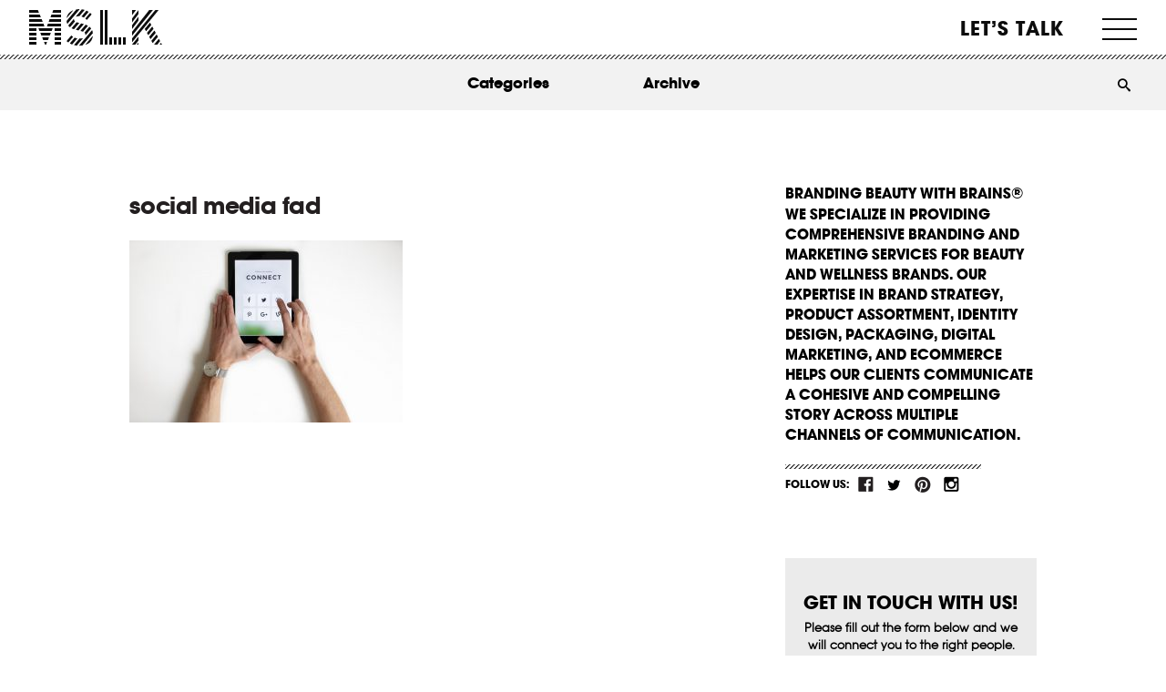

--- FILE ---
content_type: text/html; charset=utf-8
request_url: https://www.google.com/recaptcha/api2/anchor?ar=1&k=6LegmR8rAAAAALwwO0wbgtHsHnnonWH9b8-W3bcs&co=aHR0cHM6Ly9tc2xrLmNvbTo0NDM.&hl=en&v=PoyoqOPhxBO7pBk68S4YbpHZ&theme=light&size=invisible&badge=bottomright&anchor-ms=20000&execute-ms=30000&cb=ikbliofbecic
body_size: 48666
content:
<!DOCTYPE HTML><html dir="ltr" lang="en"><head><meta http-equiv="Content-Type" content="text/html; charset=UTF-8">
<meta http-equiv="X-UA-Compatible" content="IE=edge">
<title>reCAPTCHA</title>
<style type="text/css">
/* cyrillic-ext */
@font-face {
  font-family: 'Roboto';
  font-style: normal;
  font-weight: 400;
  font-stretch: 100%;
  src: url(//fonts.gstatic.com/s/roboto/v48/KFO7CnqEu92Fr1ME7kSn66aGLdTylUAMa3GUBHMdazTgWw.woff2) format('woff2');
  unicode-range: U+0460-052F, U+1C80-1C8A, U+20B4, U+2DE0-2DFF, U+A640-A69F, U+FE2E-FE2F;
}
/* cyrillic */
@font-face {
  font-family: 'Roboto';
  font-style: normal;
  font-weight: 400;
  font-stretch: 100%;
  src: url(//fonts.gstatic.com/s/roboto/v48/KFO7CnqEu92Fr1ME7kSn66aGLdTylUAMa3iUBHMdazTgWw.woff2) format('woff2');
  unicode-range: U+0301, U+0400-045F, U+0490-0491, U+04B0-04B1, U+2116;
}
/* greek-ext */
@font-face {
  font-family: 'Roboto';
  font-style: normal;
  font-weight: 400;
  font-stretch: 100%;
  src: url(//fonts.gstatic.com/s/roboto/v48/KFO7CnqEu92Fr1ME7kSn66aGLdTylUAMa3CUBHMdazTgWw.woff2) format('woff2');
  unicode-range: U+1F00-1FFF;
}
/* greek */
@font-face {
  font-family: 'Roboto';
  font-style: normal;
  font-weight: 400;
  font-stretch: 100%;
  src: url(//fonts.gstatic.com/s/roboto/v48/KFO7CnqEu92Fr1ME7kSn66aGLdTylUAMa3-UBHMdazTgWw.woff2) format('woff2');
  unicode-range: U+0370-0377, U+037A-037F, U+0384-038A, U+038C, U+038E-03A1, U+03A3-03FF;
}
/* math */
@font-face {
  font-family: 'Roboto';
  font-style: normal;
  font-weight: 400;
  font-stretch: 100%;
  src: url(//fonts.gstatic.com/s/roboto/v48/KFO7CnqEu92Fr1ME7kSn66aGLdTylUAMawCUBHMdazTgWw.woff2) format('woff2');
  unicode-range: U+0302-0303, U+0305, U+0307-0308, U+0310, U+0312, U+0315, U+031A, U+0326-0327, U+032C, U+032F-0330, U+0332-0333, U+0338, U+033A, U+0346, U+034D, U+0391-03A1, U+03A3-03A9, U+03B1-03C9, U+03D1, U+03D5-03D6, U+03F0-03F1, U+03F4-03F5, U+2016-2017, U+2034-2038, U+203C, U+2040, U+2043, U+2047, U+2050, U+2057, U+205F, U+2070-2071, U+2074-208E, U+2090-209C, U+20D0-20DC, U+20E1, U+20E5-20EF, U+2100-2112, U+2114-2115, U+2117-2121, U+2123-214F, U+2190, U+2192, U+2194-21AE, U+21B0-21E5, U+21F1-21F2, U+21F4-2211, U+2213-2214, U+2216-22FF, U+2308-230B, U+2310, U+2319, U+231C-2321, U+2336-237A, U+237C, U+2395, U+239B-23B7, U+23D0, U+23DC-23E1, U+2474-2475, U+25AF, U+25B3, U+25B7, U+25BD, U+25C1, U+25CA, U+25CC, U+25FB, U+266D-266F, U+27C0-27FF, U+2900-2AFF, U+2B0E-2B11, U+2B30-2B4C, U+2BFE, U+3030, U+FF5B, U+FF5D, U+1D400-1D7FF, U+1EE00-1EEFF;
}
/* symbols */
@font-face {
  font-family: 'Roboto';
  font-style: normal;
  font-weight: 400;
  font-stretch: 100%;
  src: url(//fonts.gstatic.com/s/roboto/v48/KFO7CnqEu92Fr1ME7kSn66aGLdTylUAMaxKUBHMdazTgWw.woff2) format('woff2');
  unicode-range: U+0001-000C, U+000E-001F, U+007F-009F, U+20DD-20E0, U+20E2-20E4, U+2150-218F, U+2190, U+2192, U+2194-2199, U+21AF, U+21E6-21F0, U+21F3, U+2218-2219, U+2299, U+22C4-22C6, U+2300-243F, U+2440-244A, U+2460-24FF, U+25A0-27BF, U+2800-28FF, U+2921-2922, U+2981, U+29BF, U+29EB, U+2B00-2BFF, U+4DC0-4DFF, U+FFF9-FFFB, U+10140-1018E, U+10190-1019C, U+101A0, U+101D0-101FD, U+102E0-102FB, U+10E60-10E7E, U+1D2C0-1D2D3, U+1D2E0-1D37F, U+1F000-1F0FF, U+1F100-1F1AD, U+1F1E6-1F1FF, U+1F30D-1F30F, U+1F315, U+1F31C, U+1F31E, U+1F320-1F32C, U+1F336, U+1F378, U+1F37D, U+1F382, U+1F393-1F39F, U+1F3A7-1F3A8, U+1F3AC-1F3AF, U+1F3C2, U+1F3C4-1F3C6, U+1F3CA-1F3CE, U+1F3D4-1F3E0, U+1F3ED, U+1F3F1-1F3F3, U+1F3F5-1F3F7, U+1F408, U+1F415, U+1F41F, U+1F426, U+1F43F, U+1F441-1F442, U+1F444, U+1F446-1F449, U+1F44C-1F44E, U+1F453, U+1F46A, U+1F47D, U+1F4A3, U+1F4B0, U+1F4B3, U+1F4B9, U+1F4BB, U+1F4BF, U+1F4C8-1F4CB, U+1F4D6, U+1F4DA, U+1F4DF, U+1F4E3-1F4E6, U+1F4EA-1F4ED, U+1F4F7, U+1F4F9-1F4FB, U+1F4FD-1F4FE, U+1F503, U+1F507-1F50B, U+1F50D, U+1F512-1F513, U+1F53E-1F54A, U+1F54F-1F5FA, U+1F610, U+1F650-1F67F, U+1F687, U+1F68D, U+1F691, U+1F694, U+1F698, U+1F6AD, U+1F6B2, U+1F6B9-1F6BA, U+1F6BC, U+1F6C6-1F6CF, U+1F6D3-1F6D7, U+1F6E0-1F6EA, U+1F6F0-1F6F3, U+1F6F7-1F6FC, U+1F700-1F7FF, U+1F800-1F80B, U+1F810-1F847, U+1F850-1F859, U+1F860-1F887, U+1F890-1F8AD, U+1F8B0-1F8BB, U+1F8C0-1F8C1, U+1F900-1F90B, U+1F93B, U+1F946, U+1F984, U+1F996, U+1F9E9, U+1FA00-1FA6F, U+1FA70-1FA7C, U+1FA80-1FA89, U+1FA8F-1FAC6, U+1FACE-1FADC, U+1FADF-1FAE9, U+1FAF0-1FAF8, U+1FB00-1FBFF;
}
/* vietnamese */
@font-face {
  font-family: 'Roboto';
  font-style: normal;
  font-weight: 400;
  font-stretch: 100%;
  src: url(//fonts.gstatic.com/s/roboto/v48/KFO7CnqEu92Fr1ME7kSn66aGLdTylUAMa3OUBHMdazTgWw.woff2) format('woff2');
  unicode-range: U+0102-0103, U+0110-0111, U+0128-0129, U+0168-0169, U+01A0-01A1, U+01AF-01B0, U+0300-0301, U+0303-0304, U+0308-0309, U+0323, U+0329, U+1EA0-1EF9, U+20AB;
}
/* latin-ext */
@font-face {
  font-family: 'Roboto';
  font-style: normal;
  font-weight: 400;
  font-stretch: 100%;
  src: url(//fonts.gstatic.com/s/roboto/v48/KFO7CnqEu92Fr1ME7kSn66aGLdTylUAMa3KUBHMdazTgWw.woff2) format('woff2');
  unicode-range: U+0100-02BA, U+02BD-02C5, U+02C7-02CC, U+02CE-02D7, U+02DD-02FF, U+0304, U+0308, U+0329, U+1D00-1DBF, U+1E00-1E9F, U+1EF2-1EFF, U+2020, U+20A0-20AB, U+20AD-20C0, U+2113, U+2C60-2C7F, U+A720-A7FF;
}
/* latin */
@font-face {
  font-family: 'Roboto';
  font-style: normal;
  font-weight: 400;
  font-stretch: 100%;
  src: url(//fonts.gstatic.com/s/roboto/v48/KFO7CnqEu92Fr1ME7kSn66aGLdTylUAMa3yUBHMdazQ.woff2) format('woff2');
  unicode-range: U+0000-00FF, U+0131, U+0152-0153, U+02BB-02BC, U+02C6, U+02DA, U+02DC, U+0304, U+0308, U+0329, U+2000-206F, U+20AC, U+2122, U+2191, U+2193, U+2212, U+2215, U+FEFF, U+FFFD;
}
/* cyrillic-ext */
@font-face {
  font-family: 'Roboto';
  font-style: normal;
  font-weight: 500;
  font-stretch: 100%;
  src: url(//fonts.gstatic.com/s/roboto/v48/KFO7CnqEu92Fr1ME7kSn66aGLdTylUAMa3GUBHMdazTgWw.woff2) format('woff2');
  unicode-range: U+0460-052F, U+1C80-1C8A, U+20B4, U+2DE0-2DFF, U+A640-A69F, U+FE2E-FE2F;
}
/* cyrillic */
@font-face {
  font-family: 'Roboto';
  font-style: normal;
  font-weight: 500;
  font-stretch: 100%;
  src: url(//fonts.gstatic.com/s/roboto/v48/KFO7CnqEu92Fr1ME7kSn66aGLdTylUAMa3iUBHMdazTgWw.woff2) format('woff2');
  unicode-range: U+0301, U+0400-045F, U+0490-0491, U+04B0-04B1, U+2116;
}
/* greek-ext */
@font-face {
  font-family: 'Roboto';
  font-style: normal;
  font-weight: 500;
  font-stretch: 100%;
  src: url(//fonts.gstatic.com/s/roboto/v48/KFO7CnqEu92Fr1ME7kSn66aGLdTylUAMa3CUBHMdazTgWw.woff2) format('woff2');
  unicode-range: U+1F00-1FFF;
}
/* greek */
@font-face {
  font-family: 'Roboto';
  font-style: normal;
  font-weight: 500;
  font-stretch: 100%;
  src: url(//fonts.gstatic.com/s/roboto/v48/KFO7CnqEu92Fr1ME7kSn66aGLdTylUAMa3-UBHMdazTgWw.woff2) format('woff2');
  unicode-range: U+0370-0377, U+037A-037F, U+0384-038A, U+038C, U+038E-03A1, U+03A3-03FF;
}
/* math */
@font-face {
  font-family: 'Roboto';
  font-style: normal;
  font-weight: 500;
  font-stretch: 100%;
  src: url(//fonts.gstatic.com/s/roboto/v48/KFO7CnqEu92Fr1ME7kSn66aGLdTylUAMawCUBHMdazTgWw.woff2) format('woff2');
  unicode-range: U+0302-0303, U+0305, U+0307-0308, U+0310, U+0312, U+0315, U+031A, U+0326-0327, U+032C, U+032F-0330, U+0332-0333, U+0338, U+033A, U+0346, U+034D, U+0391-03A1, U+03A3-03A9, U+03B1-03C9, U+03D1, U+03D5-03D6, U+03F0-03F1, U+03F4-03F5, U+2016-2017, U+2034-2038, U+203C, U+2040, U+2043, U+2047, U+2050, U+2057, U+205F, U+2070-2071, U+2074-208E, U+2090-209C, U+20D0-20DC, U+20E1, U+20E5-20EF, U+2100-2112, U+2114-2115, U+2117-2121, U+2123-214F, U+2190, U+2192, U+2194-21AE, U+21B0-21E5, U+21F1-21F2, U+21F4-2211, U+2213-2214, U+2216-22FF, U+2308-230B, U+2310, U+2319, U+231C-2321, U+2336-237A, U+237C, U+2395, U+239B-23B7, U+23D0, U+23DC-23E1, U+2474-2475, U+25AF, U+25B3, U+25B7, U+25BD, U+25C1, U+25CA, U+25CC, U+25FB, U+266D-266F, U+27C0-27FF, U+2900-2AFF, U+2B0E-2B11, U+2B30-2B4C, U+2BFE, U+3030, U+FF5B, U+FF5D, U+1D400-1D7FF, U+1EE00-1EEFF;
}
/* symbols */
@font-face {
  font-family: 'Roboto';
  font-style: normal;
  font-weight: 500;
  font-stretch: 100%;
  src: url(//fonts.gstatic.com/s/roboto/v48/KFO7CnqEu92Fr1ME7kSn66aGLdTylUAMaxKUBHMdazTgWw.woff2) format('woff2');
  unicode-range: U+0001-000C, U+000E-001F, U+007F-009F, U+20DD-20E0, U+20E2-20E4, U+2150-218F, U+2190, U+2192, U+2194-2199, U+21AF, U+21E6-21F0, U+21F3, U+2218-2219, U+2299, U+22C4-22C6, U+2300-243F, U+2440-244A, U+2460-24FF, U+25A0-27BF, U+2800-28FF, U+2921-2922, U+2981, U+29BF, U+29EB, U+2B00-2BFF, U+4DC0-4DFF, U+FFF9-FFFB, U+10140-1018E, U+10190-1019C, U+101A0, U+101D0-101FD, U+102E0-102FB, U+10E60-10E7E, U+1D2C0-1D2D3, U+1D2E0-1D37F, U+1F000-1F0FF, U+1F100-1F1AD, U+1F1E6-1F1FF, U+1F30D-1F30F, U+1F315, U+1F31C, U+1F31E, U+1F320-1F32C, U+1F336, U+1F378, U+1F37D, U+1F382, U+1F393-1F39F, U+1F3A7-1F3A8, U+1F3AC-1F3AF, U+1F3C2, U+1F3C4-1F3C6, U+1F3CA-1F3CE, U+1F3D4-1F3E0, U+1F3ED, U+1F3F1-1F3F3, U+1F3F5-1F3F7, U+1F408, U+1F415, U+1F41F, U+1F426, U+1F43F, U+1F441-1F442, U+1F444, U+1F446-1F449, U+1F44C-1F44E, U+1F453, U+1F46A, U+1F47D, U+1F4A3, U+1F4B0, U+1F4B3, U+1F4B9, U+1F4BB, U+1F4BF, U+1F4C8-1F4CB, U+1F4D6, U+1F4DA, U+1F4DF, U+1F4E3-1F4E6, U+1F4EA-1F4ED, U+1F4F7, U+1F4F9-1F4FB, U+1F4FD-1F4FE, U+1F503, U+1F507-1F50B, U+1F50D, U+1F512-1F513, U+1F53E-1F54A, U+1F54F-1F5FA, U+1F610, U+1F650-1F67F, U+1F687, U+1F68D, U+1F691, U+1F694, U+1F698, U+1F6AD, U+1F6B2, U+1F6B9-1F6BA, U+1F6BC, U+1F6C6-1F6CF, U+1F6D3-1F6D7, U+1F6E0-1F6EA, U+1F6F0-1F6F3, U+1F6F7-1F6FC, U+1F700-1F7FF, U+1F800-1F80B, U+1F810-1F847, U+1F850-1F859, U+1F860-1F887, U+1F890-1F8AD, U+1F8B0-1F8BB, U+1F8C0-1F8C1, U+1F900-1F90B, U+1F93B, U+1F946, U+1F984, U+1F996, U+1F9E9, U+1FA00-1FA6F, U+1FA70-1FA7C, U+1FA80-1FA89, U+1FA8F-1FAC6, U+1FACE-1FADC, U+1FADF-1FAE9, U+1FAF0-1FAF8, U+1FB00-1FBFF;
}
/* vietnamese */
@font-face {
  font-family: 'Roboto';
  font-style: normal;
  font-weight: 500;
  font-stretch: 100%;
  src: url(//fonts.gstatic.com/s/roboto/v48/KFO7CnqEu92Fr1ME7kSn66aGLdTylUAMa3OUBHMdazTgWw.woff2) format('woff2');
  unicode-range: U+0102-0103, U+0110-0111, U+0128-0129, U+0168-0169, U+01A0-01A1, U+01AF-01B0, U+0300-0301, U+0303-0304, U+0308-0309, U+0323, U+0329, U+1EA0-1EF9, U+20AB;
}
/* latin-ext */
@font-face {
  font-family: 'Roboto';
  font-style: normal;
  font-weight: 500;
  font-stretch: 100%;
  src: url(//fonts.gstatic.com/s/roboto/v48/KFO7CnqEu92Fr1ME7kSn66aGLdTylUAMa3KUBHMdazTgWw.woff2) format('woff2');
  unicode-range: U+0100-02BA, U+02BD-02C5, U+02C7-02CC, U+02CE-02D7, U+02DD-02FF, U+0304, U+0308, U+0329, U+1D00-1DBF, U+1E00-1E9F, U+1EF2-1EFF, U+2020, U+20A0-20AB, U+20AD-20C0, U+2113, U+2C60-2C7F, U+A720-A7FF;
}
/* latin */
@font-face {
  font-family: 'Roboto';
  font-style: normal;
  font-weight: 500;
  font-stretch: 100%;
  src: url(//fonts.gstatic.com/s/roboto/v48/KFO7CnqEu92Fr1ME7kSn66aGLdTylUAMa3yUBHMdazQ.woff2) format('woff2');
  unicode-range: U+0000-00FF, U+0131, U+0152-0153, U+02BB-02BC, U+02C6, U+02DA, U+02DC, U+0304, U+0308, U+0329, U+2000-206F, U+20AC, U+2122, U+2191, U+2193, U+2212, U+2215, U+FEFF, U+FFFD;
}
/* cyrillic-ext */
@font-face {
  font-family: 'Roboto';
  font-style: normal;
  font-weight: 900;
  font-stretch: 100%;
  src: url(//fonts.gstatic.com/s/roboto/v48/KFO7CnqEu92Fr1ME7kSn66aGLdTylUAMa3GUBHMdazTgWw.woff2) format('woff2');
  unicode-range: U+0460-052F, U+1C80-1C8A, U+20B4, U+2DE0-2DFF, U+A640-A69F, U+FE2E-FE2F;
}
/* cyrillic */
@font-face {
  font-family: 'Roboto';
  font-style: normal;
  font-weight: 900;
  font-stretch: 100%;
  src: url(//fonts.gstatic.com/s/roboto/v48/KFO7CnqEu92Fr1ME7kSn66aGLdTylUAMa3iUBHMdazTgWw.woff2) format('woff2');
  unicode-range: U+0301, U+0400-045F, U+0490-0491, U+04B0-04B1, U+2116;
}
/* greek-ext */
@font-face {
  font-family: 'Roboto';
  font-style: normal;
  font-weight: 900;
  font-stretch: 100%;
  src: url(//fonts.gstatic.com/s/roboto/v48/KFO7CnqEu92Fr1ME7kSn66aGLdTylUAMa3CUBHMdazTgWw.woff2) format('woff2');
  unicode-range: U+1F00-1FFF;
}
/* greek */
@font-face {
  font-family: 'Roboto';
  font-style: normal;
  font-weight: 900;
  font-stretch: 100%;
  src: url(//fonts.gstatic.com/s/roboto/v48/KFO7CnqEu92Fr1ME7kSn66aGLdTylUAMa3-UBHMdazTgWw.woff2) format('woff2');
  unicode-range: U+0370-0377, U+037A-037F, U+0384-038A, U+038C, U+038E-03A1, U+03A3-03FF;
}
/* math */
@font-face {
  font-family: 'Roboto';
  font-style: normal;
  font-weight: 900;
  font-stretch: 100%;
  src: url(//fonts.gstatic.com/s/roboto/v48/KFO7CnqEu92Fr1ME7kSn66aGLdTylUAMawCUBHMdazTgWw.woff2) format('woff2');
  unicode-range: U+0302-0303, U+0305, U+0307-0308, U+0310, U+0312, U+0315, U+031A, U+0326-0327, U+032C, U+032F-0330, U+0332-0333, U+0338, U+033A, U+0346, U+034D, U+0391-03A1, U+03A3-03A9, U+03B1-03C9, U+03D1, U+03D5-03D6, U+03F0-03F1, U+03F4-03F5, U+2016-2017, U+2034-2038, U+203C, U+2040, U+2043, U+2047, U+2050, U+2057, U+205F, U+2070-2071, U+2074-208E, U+2090-209C, U+20D0-20DC, U+20E1, U+20E5-20EF, U+2100-2112, U+2114-2115, U+2117-2121, U+2123-214F, U+2190, U+2192, U+2194-21AE, U+21B0-21E5, U+21F1-21F2, U+21F4-2211, U+2213-2214, U+2216-22FF, U+2308-230B, U+2310, U+2319, U+231C-2321, U+2336-237A, U+237C, U+2395, U+239B-23B7, U+23D0, U+23DC-23E1, U+2474-2475, U+25AF, U+25B3, U+25B7, U+25BD, U+25C1, U+25CA, U+25CC, U+25FB, U+266D-266F, U+27C0-27FF, U+2900-2AFF, U+2B0E-2B11, U+2B30-2B4C, U+2BFE, U+3030, U+FF5B, U+FF5D, U+1D400-1D7FF, U+1EE00-1EEFF;
}
/* symbols */
@font-face {
  font-family: 'Roboto';
  font-style: normal;
  font-weight: 900;
  font-stretch: 100%;
  src: url(//fonts.gstatic.com/s/roboto/v48/KFO7CnqEu92Fr1ME7kSn66aGLdTylUAMaxKUBHMdazTgWw.woff2) format('woff2');
  unicode-range: U+0001-000C, U+000E-001F, U+007F-009F, U+20DD-20E0, U+20E2-20E4, U+2150-218F, U+2190, U+2192, U+2194-2199, U+21AF, U+21E6-21F0, U+21F3, U+2218-2219, U+2299, U+22C4-22C6, U+2300-243F, U+2440-244A, U+2460-24FF, U+25A0-27BF, U+2800-28FF, U+2921-2922, U+2981, U+29BF, U+29EB, U+2B00-2BFF, U+4DC0-4DFF, U+FFF9-FFFB, U+10140-1018E, U+10190-1019C, U+101A0, U+101D0-101FD, U+102E0-102FB, U+10E60-10E7E, U+1D2C0-1D2D3, U+1D2E0-1D37F, U+1F000-1F0FF, U+1F100-1F1AD, U+1F1E6-1F1FF, U+1F30D-1F30F, U+1F315, U+1F31C, U+1F31E, U+1F320-1F32C, U+1F336, U+1F378, U+1F37D, U+1F382, U+1F393-1F39F, U+1F3A7-1F3A8, U+1F3AC-1F3AF, U+1F3C2, U+1F3C4-1F3C6, U+1F3CA-1F3CE, U+1F3D4-1F3E0, U+1F3ED, U+1F3F1-1F3F3, U+1F3F5-1F3F7, U+1F408, U+1F415, U+1F41F, U+1F426, U+1F43F, U+1F441-1F442, U+1F444, U+1F446-1F449, U+1F44C-1F44E, U+1F453, U+1F46A, U+1F47D, U+1F4A3, U+1F4B0, U+1F4B3, U+1F4B9, U+1F4BB, U+1F4BF, U+1F4C8-1F4CB, U+1F4D6, U+1F4DA, U+1F4DF, U+1F4E3-1F4E6, U+1F4EA-1F4ED, U+1F4F7, U+1F4F9-1F4FB, U+1F4FD-1F4FE, U+1F503, U+1F507-1F50B, U+1F50D, U+1F512-1F513, U+1F53E-1F54A, U+1F54F-1F5FA, U+1F610, U+1F650-1F67F, U+1F687, U+1F68D, U+1F691, U+1F694, U+1F698, U+1F6AD, U+1F6B2, U+1F6B9-1F6BA, U+1F6BC, U+1F6C6-1F6CF, U+1F6D3-1F6D7, U+1F6E0-1F6EA, U+1F6F0-1F6F3, U+1F6F7-1F6FC, U+1F700-1F7FF, U+1F800-1F80B, U+1F810-1F847, U+1F850-1F859, U+1F860-1F887, U+1F890-1F8AD, U+1F8B0-1F8BB, U+1F8C0-1F8C1, U+1F900-1F90B, U+1F93B, U+1F946, U+1F984, U+1F996, U+1F9E9, U+1FA00-1FA6F, U+1FA70-1FA7C, U+1FA80-1FA89, U+1FA8F-1FAC6, U+1FACE-1FADC, U+1FADF-1FAE9, U+1FAF0-1FAF8, U+1FB00-1FBFF;
}
/* vietnamese */
@font-face {
  font-family: 'Roboto';
  font-style: normal;
  font-weight: 900;
  font-stretch: 100%;
  src: url(//fonts.gstatic.com/s/roboto/v48/KFO7CnqEu92Fr1ME7kSn66aGLdTylUAMa3OUBHMdazTgWw.woff2) format('woff2');
  unicode-range: U+0102-0103, U+0110-0111, U+0128-0129, U+0168-0169, U+01A0-01A1, U+01AF-01B0, U+0300-0301, U+0303-0304, U+0308-0309, U+0323, U+0329, U+1EA0-1EF9, U+20AB;
}
/* latin-ext */
@font-face {
  font-family: 'Roboto';
  font-style: normal;
  font-weight: 900;
  font-stretch: 100%;
  src: url(//fonts.gstatic.com/s/roboto/v48/KFO7CnqEu92Fr1ME7kSn66aGLdTylUAMa3KUBHMdazTgWw.woff2) format('woff2');
  unicode-range: U+0100-02BA, U+02BD-02C5, U+02C7-02CC, U+02CE-02D7, U+02DD-02FF, U+0304, U+0308, U+0329, U+1D00-1DBF, U+1E00-1E9F, U+1EF2-1EFF, U+2020, U+20A0-20AB, U+20AD-20C0, U+2113, U+2C60-2C7F, U+A720-A7FF;
}
/* latin */
@font-face {
  font-family: 'Roboto';
  font-style: normal;
  font-weight: 900;
  font-stretch: 100%;
  src: url(//fonts.gstatic.com/s/roboto/v48/KFO7CnqEu92Fr1ME7kSn66aGLdTylUAMa3yUBHMdazQ.woff2) format('woff2');
  unicode-range: U+0000-00FF, U+0131, U+0152-0153, U+02BB-02BC, U+02C6, U+02DA, U+02DC, U+0304, U+0308, U+0329, U+2000-206F, U+20AC, U+2122, U+2191, U+2193, U+2212, U+2215, U+FEFF, U+FFFD;
}

</style>
<link rel="stylesheet" type="text/css" href="https://www.gstatic.com/recaptcha/releases/PoyoqOPhxBO7pBk68S4YbpHZ/styles__ltr.css">
<script nonce="F6ddvVpdDZYGgubqobMKdQ" type="text/javascript">window['__recaptcha_api'] = 'https://www.google.com/recaptcha/api2/';</script>
<script type="text/javascript" src="https://www.gstatic.com/recaptcha/releases/PoyoqOPhxBO7pBk68S4YbpHZ/recaptcha__en.js" nonce="F6ddvVpdDZYGgubqobMKdQ">
      
    </script></head>
<body><div id="rc-anchor-alert" class="rc-anchor-alert"></div>
<input type="hidden" id="recaptcha-token" value="[base64]">
<script type="text/javascript" nonce="F6ddvVpdDZYGgubqobMKdQ">
      recaptcha.anchor.Main.init("[\x22ainput\x22,[\x22bgdata\x22,\x22\x22,\[base64]/[base64]/[base64]/[base64]/[base64]/UltsKytdPUU6KEU8MjA0OD9SW2wrK109RT4+NnwxOTI6KChFJjY0NTEyKT09NTUyOTYmJk0rMTxjLmxlbmd0aCYmKGMuY2hhckNvZGVBdChNKzEpJjY0NTEyKT09NTYzMjA/[base64]/[base64]/[base64]/[base64]/[base64]/[base64]/[base64]\x22,\[base64]\x22,\x22SsOZM8Oow6vDosOxJcOxw6gbIMOIwp8AwohBwp3CvMKpMMKvwonDj8KCLMObw5/DpMOMw4fDunTDjzdqw4hKNcKPwqDCpMKRbMK1w63Du8OyGAwgw6/[base64]/[base64]/DqMKWwpXCkcOlPyjCvMKDw7rDpGYFwrbCsWHDn8OJUcKHwrLCtMK6Zz/DlkPCucKyPcKcwrzCqF1ow6LCs8OJw7NrD8KDJV/CusKBVUN7w4vClAZIZ8OawoFWW8K0w6ZYwrItw5YSwo4dasKvw53CgsKPwrrDvMKfME3DiXbDjUHCvz9RwqDCnhM6acK2w4t6bcKbNz8pCD5SBMODwqLDmsK2w4DCj8KwWsOnFX0xCcK8eHs1wq/DnsOcw6HCqsOnw7wKw7BfJsOswq3DjgnDuGcQw7Fzw71RwqvCtkUeAUJBwp5Vw6LCkcKEZXEMaMO2w6MQBGB6woVhw5UEM0k2wqPCjk/Dp3AQV8KGZj3CqsO1OUBiPnjDucOKwqvCmRoUXsOuw4DCtzFuC0nDqwPDsW8rwpx5MsKRw7PClcKLCRAiw5LCowPCtAN0wqwLw4LCukIqfhckwpbCgMK4DMKoEjfCsFTDjsKowpbDpn5LdsKEdXzDqATCqcO9wpdKWD/CgMKJcxQ6KxTDl8Ozwrh3w4LDu8Ojw7TCvcOJwpnCuiPCk30tD0Jhw67Cq8ODIS3Dj8OIwrF9wpfDv8O/wpDCgsOTw4zCo8OnwpTCpcKRGMOeV8KrwpzCiXlkw77ClCsudsOjCB02GMOAw59cwp9gw5fDssO4CVp2woo8dsOZwo1mw6TCoVfCk2LCpV0UwpnCiGpdw5leEmPCrV3DhcOHIcOLeDAxd8KzX8OvPUHDqA/CqcKtQgrDvcOJwozCvS01XsO+ZcOcw5Qzd8Obw5vCtB0Kw5DChsOODmXCqjnCkcK2w6bDryjDiU0IecK/[base64]/[base64]/CsMOsZMKAc8O5I8KQTBrDtsKHEBAzw7N0M8OMwrYBwoXDrsKQBRdbwoA/QcKnb8KMEjnDlEPDo8K1BcOTbcOscsKuT3gIw4gbwp09w4hLfMOTw5XCj17DhcOtwobDjMKMw7zDiMOfw47CmMOOwqzDtg9ODUZqQsO9wpYqaCvCmGXCuHHChMKxP8O+w4MlfMKhPMK1UsKUTlZpMcKKVlJ4EizCtTjDthpFKMOFwrXDicKtw406MC/DvUABw7PDvznDgQNbwqTDv8OZCRzCkxDCtcOWcjDDlnnCvcKyKcO3bsOtwo7DvsKkw4g/wqzDsMKOeTTCkmPDnnvCgxc5w63DmlMNVXwQW8OIZsKww7jDjcKKBcOjwpMzAsOPwpLDkMKgw4jDmsKTwrnCoBPCkzzCjmVZOGrDuz3Csh7CgsOQC8KWUWcNCV3CtsO4PVfDqMOIw4LDvsOQKwcfwrjDoQ/[base64]/CgCDCvcKyw70cwohcHG9ZJcOTw7PDkTAjwo3CpygawrTCpBIMw5sLw5d2w7cZwo/CncOLJMOCwrFpY3xPw5LDmnDCh8KdUnhjwqHCowoVNsKtBH4SNBp7MMO/w7jDgMK4YsK+wrfDqDPDpV/ChAYtw7nCsQPDnz/DhcOPOnYiwrDDqTjDiDnCqsKOcilzVsKZw6hdaTLCj8Ozw57ChsOJesOzwqYqe1kPSgrCjDjCncOMPcK6XUnClmR2YsKnwp80w5hTwqrCrsK1wrrCgMKcGMOJYA3CpMODwpfCpQR4wrQta8Kfw7lWVsOCMFPDsnXCvS8lPMK7a1/CvcKbwpzCmh/Dgw7CjsKpfk9JwqLCnyXCtlnCqiZuAcKKQMO/[base64]/[base64]/[base64]/CihzDhcKVUVA1cMKPXwXCocO5wrrCtS7CrcO4dVF9w5ROwpdtWwbCjg/DrcKWw6UDwrHCmjHDowV6w6DDkgdNJ2Qew5kKwozDlMO4wrRyw7VCJcO8L30gDydySk/CmcKBw7oxwowbw5LDssOqKsKmX8KtH3nChz7DqcODQxI6NUwJw6VYOUTDmsOIf8KiwrfDq3LCuMKHwoXDqcKvwo7Dv2TCoMO3Vk7DgMKrwpzDgsKGw5fDnMOzJinCgC7DisOLw7vCjsOUT8Kyw7/Du143FBMEBcOvf1BeEMO2HcOEDUV7w4HClMO9dcOSbmomwpDDvGoSw4c2AMKywpjCh08pw78GI8Kww6bCr8Oswo/CqcKrJMObYzZPJxHDlMONw4Y/wpdWblMbw6XDt07CgsKzw5DCjMOpwqjCgcOqwoQNW8KxXwDCsm/DssOywq5bMcK5DmfCrBDDpMOfwpzDlcKYWyLCisKPNxLCj28UYMOUw7DDkMK1w7UmAWVtclPCkMKKw64Cf8O6Qw/Dp8Kkch7CmcO3w7g6ccKJBsKkfsKAP8KxwpdAwojCox8Ewrljw4jDngl3wqnCjWA7wobDqmRcKsOqwqp2w53DmFLCumMXwqDCr8ODw7jCmsKPw4RFRmpoQx7CpywHCsKZTWLCncKGOyluQMOOwqkELyA+bsOXw4/DvQfDmsOJU8OCUMOxNMK6w4BWTzoofyUteCZCwqHDsWMHCS94wr5gw5oxw5jDkBt/Vz5oC2nCgMKdw6hbVR4wa8OTwrLDggHDqMOWJkfDiR8BPxdfw7/CoCcQwqUFaUXCiMOnwp/[base64]/CqmBhwqEBAnTDlk41w6jDlMKiw5tYTH/CrkTCsMOeUcKIw7PDp04FLcOlw6fDrcK0DmQOwrvClcO4e8OlwoDDqyTDrhcQDcKjwp3DvMO3ZMOcwr1+w5s0Iy/Ct8OuHRtmYDzCtkbDnMKrw5zCg8OFw4bCj8O0OsOEwpfCpUfDhwbCmDEYw7TCssKBaMKEJ8KoMXsdwrMPwqIJdh/Dpkpww5bCqHTCvG5Mw4XDmjLCvgVRw6jDmVM4w54pw6HDvCjCuhAxw7rCuDleS0xjZ33DiDg+HsOPemDCjMODa8OSwrx+M8KVwqjCqsOYw43DhQrDmCkvBiYyAW8lw7rDj2BHWibCqnFWwoDCmcO6w7RESsO7wo3Crx9yXMKcPW7Djz/[base64]/esOTIltADcKGwrrDkw9gw6jCoVbDqMKLG8KoLl/CiMKLw6zCpHjDuBkiwo7CngISblpDwr1eCcOyG8Khw5XCkn/DnFfCu8KMZsKZGx1LTSwMw73DgcOFw7HChWFdWSzDszkjSMOlWgRRbwfClGfDszNRw7VhwpdybcKrw6g2wpZZwpY9bsOHAjIROgjDonfChjFuQTgiAC/DucK3woosw4bDqMOew7dBwqjCscKyAwF4wpHCpQvCrFA2cMOUZcK/wpnCisK+wrPCscO8S3fDhsOiQXDDpyd/emlxwoxmwoogwrTCnsKkwqzCncKIwoUYcxfDg0MVw4XCtcK6MxMzw4QKwqZywqXCnMOTw6rCrsOrTWwTwrQ+wqZMOzXCqsK9w44FwoNmwr1NQQXDiMKedys6KhfCtcK/[base64]/DsT/DtsOHwqzCmMKBOilKw5fDqMOvwrzCpF7CmiFdwrRsaMOAbcOTwoLCoMKKwqfCkH/[base64]/WknDtsOcOMKnw455XsKuPA3CrcOQNiNkWcKiIg5Xw4pzU8KRfinDjcORwqnCm0JwWMKJeB49wqMew5zCs8OBLMKIZcOMw4JWwp7Ck8KCw6HDmyIdWsOvwrcYwoLDq0QPw67DtTzCqcKJw51nwqLDhw/CrD06w5cpfsOpw7bDkkbDuMKMw6nDrMOnw4NOE8OEwohiSMKrCMO0TsKawrjCqDRaw7cLYH8PVH41VW7DhsK7a1vDqsKvQsK0w4/CrzrCicKteB1+HsOhcTlTb8KcKxPDtiweLsKRw4/DqMKsbQvCt3zCpcOjw53CmMKlfMOxw7vDuwDDocK+w6NWw4IIDyHCnQI5w6QmwqVqDlBQwqHCkcKsDsOPVU/ChUggwoTDi8Orw5rDrGVow4PDiMKldsKAbQh3ZB7Dh1sQZ8Kywo3DpFZ2GGp7Ry3CjE/DkVpQw7c+dR/[base64]/DksKGNkI/[base64]/CmkPCi8Kuw45yasKeH8KwwpjDlCnDqsOJwrZ2wq8TOcO9w4cUE8K3w5jCtsK4wo7Cv33DocKGwqJgwrxNwo1FfMOfw5xew63CkzpaD0DCusOwwoQiJxUFw4fCpDTCtsKiw78Ew7rDpTnDuAxiD2nDp1TDskAtMWTClgbDjcKswp7CgcOWw7gkbcK5fMOxw7/CjnvCu37ClzHDthnDuSXDpMOYw5VYwqcxw4RzRCfCqMOOwr/[base64]/w7gvW8O2wonDmMKCwrtpTMK1w7BowoXCqj3DuMKywr5VAsKHe2E5woLCgcKgBMKPYF83f8Ovw5BNScK/ecKNw4gKNidHSMOTJ8K6wqZWPcOuX8OJw7VVw5rDnjTCrMOqw5zDn3LDssKyF0/CmMOhFMKqIcKkw5/Cni4vIcKNw4DChsKJBcO0w7wNw53CrEsqwp1GMsK6wo7CnMKvcsKCb3XCv34SdRlZTj3CngXCiMKyeg4dwqDCi3FxwqbDnMKTw7vCosKuHUDCvBnCtw/DqTBVOcOaGwMgwqvCt8OjDMOcRHAAUMKGw6oVw4DCmsO6dcKgVHXDrBPCh8K2FMOpD8K7w7oew5nCkDMIfMK/w5QZwr9AwoByw7Zyw5ZKwrXDhsKFQXrDr3V+DwvCpUzCgjAfdwQkwqYDw6jDosOawpEKfsOjM29UOMOUG8OvTMO9wo9cwqsKXsOFL113wojCu8Oew5vDnhNQfUnDiQRlBsOebi3Cu1/Dr3LCjMOpfcKCw7vChMOJQ8ONXmjCqMO4wpFVw64+ZsOawpnDhCfCrcKBSCddwoI1wqDCiRDDmhDCoBcvwptONT/ChsOkw77DiMONSMO+wprCuDzDmhJKeyLCig4rU2hVwrPCv8KDAcKUw7YMw7fCoWXCjMOyBWLCm8OHwpLCumQjw40HwoPChnbDgsOtwpEcw6YCPhvDgg/[base64]/DkMODw5/DrsOfVznCh8K3LcO1C8KCAXXDty3DqsOHw6DCssOqw6dDwqHDvsKBw4bCvMO6ACZoEsKXw59Kw5fCiiJ7YjjDlk0KasO7w6jDqsKcw7ArWMOaFsKBbcKUw4zDsR9oDcOEw5fDlH/[base64]/[base64]/[base64]/[base64]/bTjDh0tHw4DCuBTCgTZ1JlbClDENAScvO8KXw4zCmjDCiMKJBUlbwr1BwpLCqVMhEsKBfCTDlC49w4/ClVk9BcOswoLCug5ALQbDrsKgC2oJeRfCnllewr8Iw6M6YHl3w6EkJMOjfcK+CTkSCHhkw4zDvcO3eGvDpgMLRyzCgEhjQsKCGMKXw4hJbllow4guw4DCgTTCnsK5wqxaNGbDncKhc3HCnxo1w5pvGT1oEiJuwpPDgsOXw5fDgMKIwqDDq0rChXpkAcO+wpFJRcKOF3/CoDhRwrnDp8OMwoPDkMO9wq/[base64]/wpvDnMKhMWjDrWtRw6YLMVBDw6Bew5fDvMOnKcKXTgEPRcKfw4AGfARfS3rCksONwpQAwpPCk1nDiiMgX0Fkwr56wqbDjMO+wqc9w5bCkwTCoMKkCsKhw7/Ci8OXcC/CpADDssOGw68JViZEwp9/wrssw4TDjn7CqHEUJ8OEfDNQwqrCiirCnsOod8KlJ8OfIcKWw4XCosKrw7heMTkrw7TDrsOIw4fDu8K4w7YMasKRW8O1wql9wonDpXjCl8Klw63CuEPDln9xHgnDl8K2wo0Vw7bCmBvCh8O9QsOUN8Onw4LCssO4wppFwrTChBjCjsKow6DDl2bCsMOmCMOeS8OOQg/Dt8KLMcKMZXdawrIdw7PChUDCjsO6w6pswqxUcnNrwr3DlMOdw4nDq8Odw4LDu8K+w6o5wqZLGsKPScOpw6DCs8K+w4jDqcKLwo9Tw4/[base64]/DhcO3YcOSQVLDscOpKsOQcsKkw7fDgsKrMA5RWMObw6nCp1XCu34OwpwKDsKewojCrsKqN1IEM8O1w5zDq380dMKhw6jCiQHDq8OCw74hZj9nwrjDl33CmMOUw75iwqjDpsK4w5PDqGdFO0rCsMKWbMKmwpTCtsKtwoMew5LDr8KSNnTDgsKDIR3DncK1Xy/DqyHCgsOHcxTCkTvDj8Kkw4VnM8OLSsKYa8KCGRzDmsO6VsO5PcOBQcOkwqvCj8O/cC1dw73CgsOKJUDCh8OWO8KbfsOswpRqw5hnX8K/wpDDo8OEfsKoOCXCnRrCs8KpwqhVwop+wokow5rDsmDDmVPCrwHCuy7DgMObdsOtwofCqcK1wrvDmsOBw5rDtWY1LMOqW1LDqyYVw7XCvDNpw6I/O0rCnEjCl2jCpMOSY8OFCMOHA8O1agUDB3Mvw6tQEcKYw4DCjFcGw64vw7LDssKpYsKnw7hWw5TDnBXCugEdCDDDvkvCrwA4w7d7w4hrS2fCmMOZw5bClsKnw4ckw57DgMO9w5VuwowETMOeKMOKOcK/[base64]/ClMO5SsOhFUspMWrCqMOjScOIA8KGwrIiWMOzwq9wGsKgw4ULPR9Sa10sT082YMOENUrCkUHCsAoXw6pYwp/CksOpJ0w0w5x9ZMKqw7vCisK/w67CkMOxw43DlcOpKsOzwqMQwr/[base64]/[base64]/ChEHCiw7DtMKKS0zDnx1DKwnDhcK0bwINRz3DncOzWEplZMObw55yGcOiw5bCqBHDiWF+w79aG31kw4YxclHDj0jClALDocO3w6rCsH0zAQXCn2I9wpXCusOHPz1PFnLCsksodcKpwrfChkfCql/[base64]/CjzDCgMOyD8OVesK/wrbDoDvCosOIKsO2Cmhpwp7DsWjCj8KMwpPDlsKPTcO+woHCpVlBFcONw7nDpcOcccOHw7TCvsKaTsKlwp9Bw5ZARDcfY8OxGcKMwppuwrEXwp1if2xMJkDDqSXDucKNwqg9w7MBwqrComN5DFLCjmQDFMOkNFNMdMKwF8KnwofCgsK2w5bCglULSMOMwq7DksOAfi/[base64]/[base64]/CgMOcw70FwpLCkMOyYk4RYMKcWjHCkmzDgcK2YkJbSGzChsKZGB91ZDgOw7MVw4jDlzrCksOfCMOmYETDv8OeFSbDtcKcUUUOworCmgPDgMKew5fDisKLw5Esw5bDgsKMXCPDsgvDlmIYw5wHwrzCnm4Sw4zCgmTCnBt6wpHCiyoebMOVwo/CjXnDryxHw6U4w7TCjMOJw6hDNiBrOcOuX8K8bMOXw6BBw6/CkcOsw70gXVw/[base64]/wrvDgsOBwrPCmsKqw4/Dr1rCrXTDn8Oee8KDw7rDhcKUDcKQwrHCpExxwoMvHcK3w5YmwrdlwqfCqsKdFMO3w6FAw4VYdivDj8KqwqjCjzddwrLDlcKiOMOuwqQFwoDDslLDu8KFw5zCgsKncj7Dlh3Ci8O/wrs2w7XDj8K5wqMTwoIMN27DllzCkVfCjMOzO8Kvw7orGD7Dk8Otwql/IQzDrMKqw6fDnSXCk8Ohw7nDg8OGf0V2VMK0Gi7Ct8OIw5IpKMKTw75awqoAw5bCpcOYN0fDp8KZQA4oQ8Onw7pXPWBJAgDCkmHDsykSw5Muw6VsLSFGEsKtwoMlNQPCllLDmHYpwpJgXRPDisO0fV/CuMKjQmfDrMKxw5ZyUEd3SkEVDwDDn8OywqTDoVbCqsO7Y8OpwpkQwpgFUsOXwqVawp7Cn8KFHcKMw6VNwrh8YsKmPcOiw6wBBcKhD8O+wrxUwrUMdSFnWEwWSsKOwpbCiynCqHJjVk7DkcK6wr7DisOHwrHDm8KNDyIRw44nHsORBlvDscK+w69Iw4/Cn8OACcODwq3DtWUTwpXCs8Orw6tJHxR2w5XDvsOhYFlnH2HCicOcw43DvhZXG8KJwp3Dn8O/wo7Ci8KMFDzDlX3CrcOuPMOwwrtHdWA1MQDDpEZnw6vDm25lccOswpXCnsKKUCEGw7YlwoDDniPDp3UnwpIWWsO1Ax9kwpDDm2PCjjtoZ2fCuzhhV8OoFMOiwpzDo2E5wotWScOPw4LDjMOsBcKWw7zDssKjw6wBw5EZUsKmwo/Dn8KZPyVefsOZQMOYM8Obwp5QXFFxwrwlw5sUTidGHyfDsWJJN8KtUl0/[base64]/[base64]/wrByw7fDqDDDjmDDoUzCs8KTYMKkcR5swqHDk2LDsj0mdn3Cny/Co8OMwrDDq8OOcH5awq7DrMKbSkPCtsOTw7dXw5FvP8KNKcONYcKKwoxVS8O+wqorw6zDpE8OBxA0EcO6wp9EMcO0SjgiPgQbSMOrTcKmwrUAw596wpARX8OUOMKCG8OcTF3CgA1Bw6Bqw77CnsK1Sz5nd8KFwq4aJ3HDsXDCuAjDnidMAiHCtQETccK/eMOyegjCgcKDwojCtH/[base64]/[base64]/[base64]/CsgbCq8KBw6jDrmjCgDrDj30GacOROUEVHlrDvAFfenEdwpfDp8OdDHtAaj/CiMOkwpB0GWg7BQzCnsOkw57DisKHw4TDsyrCuMKVwprCtxJzw5vDhsOKwprDtcOTQGPCm8K/[base64]/DmBB3MsKCDiTCuCTDmMONw7/Chzw0VXzCjivDkMOjDcOww4DDgyfDuXfClh81w73CuMK8EE7CrTgwPAPCm8O+UsKKVVLDiT3CicObY8KrRcO/w5LCtAYjw5zDjMOvNHc6w4HCoz/DnTZhw61zw7HDnGN3YBrCuhHDh10xNyHDsBfDtkTCri7Dow4uPytEa2rDhgMgM387w7FuUcOAHnkaXV/DmRl8w7l3Y8O9ecOccGpSS8Orwp7CiXxSK8KObMOsMsOpw4Vkw7Jlw4/Cp3oiwrs/wpTDmgfCh8OUWCXDsV4bwoHCh8KCw5pFw48mw69sTcK1wo5ow6jDkWfDo1wmPiZ2wq/CrsKjZ8O3P8O8RsOPw4jClHzCsVDCrcKoYCo3X1XCp3JzMsKlGhRKIcKpFMKzTGk/GFoAbcOmw4h5w58rw5XCmMKoY8Olwr8bwpnDk21VwqZYFcOgw70LW39uwpgATsK7w4t/IcOTwqLDiMOxw6cnwo8qwoA+cUQFKsO5wrAgWcKiwoDDvcKIw5hFIcOlLRsMwqsTGMK3wrPDhnEowo3DhD4Pwp80wpnDmsOdwp7ChMKCw7HCm1ZDwqDCgBsuJgrClMKvw5UUT19SL3DCjTnClkdTwq9ewprDv30LwprCjC7DvF7DlcOhOQvCoDvDojk/MDPClMKuDmJww6TDsH7CngrCv31Jw5nDsMO8wozDn3ZXw4Qta8OiL8Oxw6fCqsODfcKBccOvwqPDq8KTK8OJZcOgW8Oow4HCqMK7w4AqwqPDliIxw45rwrwWw445worDnjrDjzPDq8O6wp7CsGEtwq7DhsOiGWBgwofDn1/[base64]/DmMOkMcKlW8KLwp0nKxVjBj/CjcK1ZsOOZ8KDLcKowr3DvjrCgw3DontwS1ZYMMK4QCvChwDDqF/Dn8KfBcOsK8OVwpwVUXjDksORw6rDgMKaL8KbwrpWw4jDpgLCn1NEclBfwrHCqMOxw7XCmMKJwooDw5liOcOJH3/CkMKHw7xwwoLCjW7CjWZ4w57DvkpGeMOgw5PCrkFvwqARIsKOwotuJWlTQwZcSMKpflkeX8Oowrgoa2wnw69MwqnCusKGV8Oyw4LDjzfDnsOfMMKMwrQINcKGwp1nwr0wJsOiIsO4ElHCok3DvGPCv8KtPMO6wqBQV8K0w4k6EMK8F8KOHnnDqsOEXBzCox/CssKvZS7CsBlGwpNewoLCpMOaFALDncK+wph1w7jDhy7DpR7Ci8O5eCsaDsKibMKKw7bCucKIXMOybBtpGz0YwofCh1fCrsOqwpzCtMO5WsKFCBXClAJbworCuMOCwpnDk8KvBjzCm1gywqDCtsKZw7tVJD/CkDQlw61kw6bDvSZ8J8OXQBTDhcKNwq1VTiJ/Q8KSwpYPw7HCicOowrgmw4LDqio1w6JLNcO2asOhwpRNw4rCh8KCwp/DjElDI1DDuVFyEMOLw7TDpX0oJ8OkJMK1wqPCnnxbNQPCl8OhDyLCowIMB8O5w6bDisKzbEnDhUPCkcKxN8OzXG/DvcOfEsOmwpnDpwNbwrHCrcOMWMKlScOywo3CvAJQQyPDswLClBJsw5Yqw5bCpcO1XsKPeMKFwp55OUhfwr/CsMK4w5rCucOgwqMGBB9ILMOgBcOKwrdtXwxBwq9VwrnDssOiw4oWwrzDjQkkwrjCv0Yzw6PDvcOUVlrCgcKtw4FnwqTDrhHCgFHDv8Kgw6JPwrjCjUbDosOSw5c4UMOITV/DmcKbw79lIcKbC8KDwoNKwrIlCsOHwpBiw58FCkrCrjoIwpdeUQDCqgheOR/[base64]/CpQnDhXJgwonClsKIXcOsFVLCkw16wpEBwpDDuMKoD0LCp3YkEcODwrPCqcOTGMOtwrTCrW3CvQM3W8KhRRpeRcK4csK8wqslw58bwp3CmMO5w7PCmXUCw5HCnFREd8OmwqBnHsKiOFsBa8Ogw6XDpMOyw7jCuHrCnMKQwofDnHLDvBfDhBnDjcK4AE/Doi7CsxXDrTtDwpx3woVgw6DCixg/wr/Don13wrHCpknCtxXDhxzDtsOHwp8zwr3DtcOUNjTCrlzDpzV8U2bDlsOXwpHCrsOeQcOewqsbwprCmhsxw6XDp2BzY8OQw6XClcKkG8OGwpswwofDi8OyR8KZwpHCvTHCl8OiOHlZVRBzw4HCmyrCjMK+wqd1w4DCiMKBwqLCucKrwpUGJyE2wr8Iwr9oMAUTYcK/I07CuBBZS8KCwoI8w4JuwqjCoy7CscK6GX/DkcKSwr9mw5UHAMOrw7vChntwVsKdwpJfclXCgSRQw5/[base64]/DqsKzw4HCqXjDmMKRR8KUwrQCIRcxUgtmJmFAwrzDpcOvV1RiwqLDkxpZw4dLUMKvw5bChsKTw4rCqxlGRSNLXi9WUkx5w7zDug4kAMKHw7Emw6jDqDFWWcOYJ8KwRcKHwo3DkMOXfUMKQ1vDr2YrBsOMBX/[base64]/DjHbDjBkCwoU0woM5JlJgEcKLYsKWPMOmTcOPNMOjwqjCmVvCmcKhwqgTT8K5GcKUwps7G8KUQMKrwrjDtB4zwrIQSSHDvMKPY8KLM8Ojwql7w4nCqcO/YAt6Y8KwAcOuVMK3NiBUMcK7w6jCrTbClcO9w6hkGcKYZkYsb8KVwonCkMOrEcOZw5sUGcOGw7ApVnTDoWTDv8OuwpRUYsKiw580CAtcwqQmUcOvGsOpw49LbcKwEAUBwo3DvsK+wpFcw7fDq8KfLFzCu1PCl2gyJcKMw4UmwqrCrGADQ3ktGzUkwo8kJVt0C8O/P28wOVPCqsKfFsKiwp/DmMOcw6XDnC0nN8KuwrLDtwwAE8Ofw59QNSTCiyBYdV0ow5nCh8OzwoXDvXfDqBVvCcK0fnY3wqzDowdlwoHDnDzCgHdIwr7CoS0fIzzDoCRKwo/DjmrCvcKNwqoCWsK5wqBFFSXDiBjDnVoENsKiw6ptbsKsDksNLi0lLjjCpzFfOsO7TsKqwrdRAFEmwos/woLCn3F2MsOuSMO3egvCtXJrQsOgwojCgsOwa8KIw5JFwrHCsCVPIn0MP8OsPkLCncOsw7EVGcOjw7g0CmVgwoPDv8Ovw7/DgcOdL8Oyw6JybcObwoDDuDHDvMKlOcK5wp02w6PCkmUHMCjDkcOHGXl3E8OsDDpAMB7Dp0PDhcOgw4HDpygfPCEVJjvCtMKHZ8KGXBgNwpMmDsOPw5dUKsOrRMO3wpBkR0k/woDChsKffTLDtcOHw6p3w43DscKMw4jDpmDDmsOKwqwGEMKvQnrCkcODw57CiTIuBMOFw7xXwp/DrTc4w77DhsKRw7PDrsKqw7sYw6HChsOuwo9oRDdQCEYcXFDCjzBKH04DVTEowpwCw4dYUsOpw5gDGCHDvMKaMcKPwrA9w60Ew6XCr8KZWSVBDHfDjG4+wp/CjhoPw6LChsOIXsKNdxLDqsOfO0fCtU0AR27DsMKew547bsOfwoU3w4MwwpNRw4PDvcKUIMOVwqAcw6oBbMOQCMKyw4zDscKvP0hVw6fChG9md01xb8KjYCApwobDrETCryRgVcK8U8K/[base64]/Ds8KAXsKNw7/CmcKEakFBPMKWwr3DrMOIw6jChsKtTEDCgcO7wqzCpkXDt3TDm08fDAbDhMO3w5M3GMOhwqEFM8OXGcO/w7UZE2vCnxrDiUrDt3rCiMOCFQbCgTc/[base64]/[base64]/[base64]/Dv8OJV8K8w5DDucO8w53Cnm3DtSA9J8OCHW/ChnDDtHRaAMKdNGwYw5ttTwVkJsOYw5bCtMK7YsOpw6zDs0cRwo8jwr/CkBTDssOZwrdVworDpiLDnjvDi0tQYMOjB27DjQrClR/Cu8Ouw7oJw5nCm8KZKBvCs2ZGwqIfZcK1FhLDoxImRjfDjsKrXg57wqRqw7B6wqkBwrtpQMKsOcOFw4EbwqonNcKvNsO5woYOw6PDl29GwqR1wr/DgcKcw5DCixFpw6DDvsO8LsKUw6jDusOfw6BkFxVoU8KIfMOpDFAGwqQCUMOzwrPDv0wtFxzCscKewoJDL8KSWFXDgcKEMmUpwrkqwpfCk0zCkFUTEDrDmcKIE8KowqMdQhB2NSoAX8Oxw5dGOcOfO8KYRSYbw53Dm8Kaw7c/[base64]/Dv1UuHlgRw5gbDMOgQCTDqcOgw7gLK8KYPMKUwogGwqwHw79Gw7fCjMKHdhvDvwXDucOGS8Kcw60/wrnCisO/wq7DgFXCnRjDpmAVN8K4w6kLwoAJwpB5IcKeBMO/wonDoMOififCmUfDsMOaw6PCpl3CpMK6wod7wrRQwqAzwqsfa8O7UVHDlcOoS0cKLMKFw4wFel1nwpk2wq/Dr2FFWMOTwqkHwodcM8ODccKHwpPDgMKURX/DqS7CoQPDgsKiDcO3wr0FGDfCtz/CrMOTwrrCu8KPw7zDrlHCrsOVwrDDtMOMwq3ClcOHHMKJXH8aLXnCgcObw4vDlT5qWhxwM8OuBj4awp/DmGXDmsOyw4LDi8Odw77DhEbDrFwFw4HCn0XDrB4lwrfCi8KUWcK9w7rDtcOLw5o2wql/w5PCiWEAw5BQw6toYMKnwpDDgMOOE8KIwr3CowvCpcKIwrXCmsK/XynCtMOLw60Kw4N7w7A6w4ESw73Drl/[base64]/w6MOK8Ojw5vCpQvDg8KWfE7CisKlwpvCjcKLA8O/[base64]/[base64]/CvTDDli9fw6Qdw5cKw47DmMK4wq7CgMONHWfDosK0YR4Pw6MMw4I4wq5Kw4QjDF9jw57DksOrw6vCv8KlwrlaKU5QwpMAe3PClsKlwp/DssKpw78lw51IXE9oMAFLSWRHw7hqwp/CvsKMwqjDtlXDpMKUw7zChmNrw5Yxw7orw5DCiz3Du8K8wrnCp8O+w7nDoiEnacO5T8K9w4EKccK5wqvCiMOvZ8OPF8KVwp7CsyQUw4sKwqLDn8K/[base64]/DqT44dxN2wqvDp8OnwqdOw4jCikvClS7Dr1pYwoTCq2TDvzjCg1oYw6kvJlFwwo7DgmXCv8O0woHCoBTCksKXPcOOAcOnw4ZdVTwZwrh2wqQkahPDuEfDk1HDiWzCqy/CosOrdMOGw452wpfDkV3DksOiwrN0wpTDgcOSAGRHDsOBOsOawqAAwqI/woY/c2HCiRHDmsOuZhnDpcOYTFBuw5VPdcKtw4h4wo1HQG1Lw6TChjTCoiXDscOkQcOZR0TChwdyW8Odw7nDlsOgw7HDmz1reTPCuG/[base64]/CkCYpwrsHa05mM8KefHPClgB7AlDDucOPwpTDtsKjIAjDisOgwpcOCcKhwqXDnsOKw5fDtMOrWsOnwr9sw4Erw6HCrMKiwrbDl8KXwo7DncOTw4jCm0o9LUPCv8KLdcK1GRRZwqZKw6LDh8K9w63ClCvChMKtw57DqQFpdlQhdA/CuUXDjsKFw7BuwrZCKMK5woTCh8OFwp8jw7l9w58awrYnwpRmE8O2J8KlEcOIVMKdw4YXM8OIT8KLwqDDgCnDlsO1XHHCicOAw7pnw4FOVEhOeSvDhWlrwqfCvcOqUQcywq/[base64]/wpzCkcKcwp4PE8Kfw7MdKRXDiyIOCUjDvgdQO8KCH8O1BQk2wpJ7wqfDqcOBacOcw77DtcOyYcOBccOSWMKbwpHDuGXDoT4tbhU/[base64]/w6N1K8Kaw5FIRMKGXSjDgEDDoEnDhw/CkCrDjC51c8KgasK9w55aBRYyQ8K8wojChmsGVcOpwrhxA8KSb8OowqYjwqArwqEIw4HDmlHCmMOgQMKuSsOrPg/Dk8KqwpxxAm3CmVJZw5Rsw6LDvGgCw6wSHG56ah7CuTZPWMKVbsKWwrVREsOHwqLCu8OGwoB0HybChsKBw4/DtsK3WsKEKA97b1QOwqkbw5sHw6NawpTCogTCv8Kdw55xwp0hJsKOLFzDrWpZworCqMKhworCoXfDgEMCIcOqZsKKFcO9cMKuAFTCmygCOTM3e2TDs09WwpfCm8OHQsK8w6w/ZMOFdsO9DsKTcHdCQiZrJyHCv3Qrw6Nsw6nDvAZHNcKmworDsMOfHcOrw4thKmcxG8OZw47CojDDsh/CisOIWxBWw78Aw4VyUcK8KRXCssO/wq3CrAnCkR0kw7TDkFjClQXCnBl/[base64]/[base64]/[base64]/CnBrDisO5AmzDjkNFwq3CrMKswp9VPcOyaAXCssOwZjPCqHU7BMO7YsKMw5HDqsK/fcOdO8OpMmorwpHClMKJwq7DtMKBJy3DmcO4w5VQEcKkw6LDpMKCw6pMUCnCs8KXSCw+UgfDssKFw4zDjMKcRk8ISMOFRsO7woUKw54ZbnvCsMOlwrcVw43Ck3vDsz7DlsKTc8KuP0c/[base64]/wpllwqpNw5nCl1JRwq5SXBHDocKracO2IAfDuh1tI1fDuUPCjcOgXcO5HCAsYSnDuMOpwqfDoTnCvxIvwqLDrDnDjsOOw4rDl8OFS8OXw5bDqcK1bBM0J8K4w5vDuEItw6rDolzDjcKCKVzDjlRNUmdsw4vCqXXChcK4woPDsWN/wpAvw5Z2wqlgREDDjwLDsMKRw4/DhsKKQMK/RDhlYS3Dl8KTGw7DomgQwqPCiEhQw5s7CAdWGnUPw6PDv8KufBMmwo7DkSBmw69cwrzCpMO/[base64]/Cm3ZCE3bDhcO5W8K+IzEEw79WU8OoU8OtwonDlMOVLxHCisKDwqTDtg5hwqXDvMOzTcODDcOKEhbDt8ODdcO+LFctw7lNwpDDkcKhfsOYJMKSwpDCgibChEg0w7/DnQTCqRVqwpLChT8Ow7lxTWMGwqUew6RVIHzDoBXCnsKNw47CpXnClsKHN8ONLh1pGMOPDMKEwovDpH/ChMOZO8KpKR/CvMK7wofCscKkDA/[base64]\\u003d\x22],null,[\x22conf\x22,null,\x226LegmR8rAAAAALwwO0wbgtHsHnnonWH9b8-W3bcs\x22,0,null,null,null,1,[21,125,63,73,95,87,41,43,42,83,102,105,109,121],[1017145,826],0,null,null,null,null,0,null,0,null,700,1,null,0,\[base64]/76lBhnEnQkZnOKMAhnM8xEZ\x22,0,0,null,null,1,null,0,0,null,null,null,0],\x22https://mslk.com:443\x22,null,[3,1,1],null,null,null,1,3600,[\x22https://www.google.com/intl/en/policies/privacy/\x22,\x22https://www.google.com/intl/en/policies/terms/\x22],\x22J6tUoLqIqh7d5wl4tKhb3fpS8nSUCiiGxz6tiri5n5s\\u003d\x22,1,0,null,1,1768995894897,0,0,[248,143,114,125,162],null,[43,83,144,69],\x22RC-s0A2pc4p3gB_XQ\x22,null,null,null,null,null,\x220dAFcWeA5D_Up97fR8MEnQVWzQf8Q0UZyXG3Y8AsWJHc10hnjRIaYW-ql8VOTbJ0nM77kt2_a5AEGyoU74DyK56-KbOxMt5F4yhw\x22,1769078695067]");
    </script></body></html>

--- FILE ---
content_type: text/html; charset=utf-8
request_url: https://www.google.com/recaptcha/api2/anchor?ar=1&k=6LegmR8rAAAAALwwO0wbgtHsHnnonWH9b8-W3bcs&co=aHR0cHM6Ly9tc2xrLmNvbTo0NDM.&hl=en&v=PoyoqOPhxBO7pBk68S4YbpHZ&theme=light&size=invisible&badge=bottomright&anchor-ms=20000&execute-ms=30000&cb=2pd1ab62w5b8
body_size: 48079
content:
<!DOCTYPE HTML><html dir="ltr" lang="en"><head><meta http-equiv="Content-Type" content="text/html; charset=UTF-8">
<meta http-equiv="X-UA-Compatible" content="IE=edge">
<title>reCAPTCHA</title>
<style type="text/css">
/* cyrillic-ext */
@font-face {
  font-family: 'Roboto';
  font-style: normal;
  font-weight: 400;
  font-stretch: 100%;
  src: url(//fonts.gstatic.com/s/roboto/v48/KFO7CnqEu92Fr1ME7kSn66aGLdTylUAMa3GUBHMdazTgWw.woff2) format('woff2');
  unicode-range: U+0460-052F, U+1C80-1C8A, U+20B4, U+2DE0-2DFF, U+A640-A69F, U+FE2E-FE2F;
}
/* cyrillic */
@font-face {
  font-family: 'Roboto';
  font-style: normal;
  font-weight: 400;
  font-stretch: 100%;
  src: url(//fonts.gstatic.com/s/roboto/v48/KFO7CnqEu92Fr1ME7kSn66aGLdTylUAMa3iUBHMdazTgWw.woff2) format('woff2');
  unicode-range: U+0301, U+0400-045F, U+0490-0491, U+04B0-04B1, U+2116;
}
/* greek-ext */
@font-face {
  font-family: 'Roboto';
  font-style: normal;
  font-weight: 400;
  font-stretch: 100%;
  src: url(//fonts.gstatic.com/s/roboto/v48/KFO7CnqEu92Fr1ME7kSn66aGLdTylUAMa3CUBHMdazTgWw.woff2) format('woff2');
  unicode-range: U+1F00-1FFF;
}
/* greek */
@font-face {
  font-family: 'Roboto';
  font-style: normal;
  font-weight: 400;
  font-stretch: 100%;
  src: url(//fonts.gstatic.com/s/roboto/v48/KFO7CnqEu92Fr1ME7kSn66aGLdTylUAMa3-UBHMdazTgWw.woff2) format('woff2');
  unicode-range: U+0370-0377, U+037A-037F, U+0384-038A, U+038C, U+038E-03A1, U+03A3-03FF;
}
/* math */
@font-face {
  font-family: 'Roboto';
  font-style: normal;
  font-weight: 400;
  font-stretch: 100%;
  src: url(//fonts.gstatic.com/s/roboto/v48/KFO7CnqEu92Fr1ME7kSn66aGLdTylUAMawCUBHMdazTgWw.woff2) format('woff2');
  unicode-range: U+0302-0303, U+0305, U+0307-0308, U+0310, U+0312, U+0315, U+031A, U+0326-0327, U+032C, U+032F-0330, U+0332-0333, U+0338, U+033A, U+0346, U+034D, U+0391-03A1, U+03A3-03A9, U+03B1-03C9, U+03D1, U+03D5-03D6, U+03F0-03F1, U+03F4-03F5, U+2016-2017, U+2034-2038, U+203C, U+2040, U+2043, U+2047, U+2050, U+2057, U+205F, U+2070-2071, U+2074-208E, U+2090-209C, U+20D0-20DC, U+20E1, U+20E5-20EF, U+2100-2112, U+2114-2115, U+2117-2121, U+2123-214F, U+2190, U+2192, U+2194-21AE, U+21B0-21E5, U+21F1-21F2, U+21F4-2211, U+2213-2214, U+2216-22FF, U+2308-230B, U+2310, U+2319, U+231C-2321, U+2336-237A, U+237C, U+2395, U+239B-23B7, U+23D0, U+23DC-23E1, U+2474-2475, U+25AF, U+25B3, U+25B7, U+25BD, U+25C1, U+25CA, U+25CC, U+25FB, U+266D-266F, U+27C0-27FF, U+2900-2AFF, U+2B0E-2B11, U+2B30-2B4C, U+2BFE, U+3030, U+FF5B, U+FF5D, U+1D400-1D7FF, U+1EE00-1EEFF;
}
/* symbols */
@font-face {
  font-family: 'Roboto';
  font-style: normal;
  font-weight: 400;
  font-stretch: 100%;
  src: url(//fonts.gstatic.com/s/roboto/v48/KFO7CnqEu92Fr1ME7kSn66aGLdTylUAMaxKUBHMdazTgWw.woff2) format('woff2');
  unicode-range: U+0001-000C, U+000E-001F, U+007F-009F, U+20DD-20E0, U+20E2-20E4, U+2150-218F, U+2190, U+2192, U+2194-2199, U+21AF, U+21E6-21F0, U+21F3, U+2218-2219, U+2299, U+22C4-22C6, U+2300-243F, U+2440-244A, U+2460-24FF, U+25A0-27BF, U+2800-28FF, U+2921-2922, U+2981, U+29BF, U+29EB, U+2B00-2BFF, U+4DC0-4DFF, U+FFF9-FFFB, U+10140-1018E, U+10190-1019C, U+101A0, U+101D0-101FD, U+102E0-102FB, U+10E60-10E7E, U+1D2C0-1D2D3, U+1D2E0-1D37F, U+1F000-1F0FF, U+1F100-1F1AD, U+1F1E6-1F1FF, U+1F30D-1F30F, U+1F315, U+1F31C, U+1F31E, U+1F320-1F32C, U+1F336, U+1F378, U+1F37D, U+1F382, U+1F393-1F39F, U+1F3A7-1F3A8, U+1F3AC-1F3AF, U+1F3C2, U+1F3C4-1F3C6, U+1F3CA-1F3CE, U+1F3D4-1F3E0, U+1F3ED, U+1F3F1-1F3F3, U+1F3F5-1F3F7, U+1F408, U+1F415, U+1F41F, U+1F426, U+1F43F, U+1F441-1F442, U+1F444, U+1F446-1F449, U+1F44C-1F44E, U+1F453, U+1F46A, U+1F47D, U+1F4A3, U+1F4B0, U+1F4B3, U+1F4B9, U+1F4BB, U+1F4BF, U+1F4C8-1F4CB, U+1F4D6, U+1F4DA, U+1F4DF, U+1F4E3-1F4E6, U+1F4EA-1F4ED, U+1F4F7, U+1F4F9-1F4FB, U+1F4FD-1F4FE, U+1F503, U+1F507-1F50B, U+1F50D, U+1F512-1F513, U+1F53E-1F54A, U+1F54F-1F5FA, U+1F610, U+1F650-1F67F, U+1F687, U+1F68D, U+1F691, U+1F694, U+1F698, U+1F6AD, U+1F6B2, U+1F6B9-1F6BA, U+1F6BC, U+1F6C6-1F6CF, U+1F6D3-1F6D7, U+1F6E0-1F6EA, U+1F6F0-1F6F3, U+1F6F7-1F6FC, U+1F700-1F7FF, U+1F800-1F80B, U+1F810-1F847, U+1F850-1F859, U+1F860-1F887, U+1F890-1F8AD, U+1F8B0-1F8BB, U+1F8C0-1F8C1, U+1F900-1F90B, U+1F93B, U+1F946, U+1F984, U+1F996, U+1F9E9, U+1FA00-1FA6F, U+1FA70-1FA7C, U+1FA80-1FA89, U+1FA8F-1FAC6, U+1FACE-1FADC, U+1FADF-1FAE9, U+1FAF0-1FAF8, U+1FB00-1FBFF;
}
/* vietnamese */
@font-face {
  font-family: 'Roboto';
  font-style: normal;
  font-weight: 400;
  font-stretch: 100%;
  src: url(//fonts.gstatic.com/s/roboto/v48/KFO7CnqEu92Fr1ME7kSn66aGLdTylUAMa3OUBHMdazTgWw.woff2) format('woff2');
  unicode-range: U+0102-0103, U+0110-0111, U+0128-0129, U+0168-0169, U+01A0-01A1, U+01AF-01B0, U+0300-0301, U+0303-0304, U+0308-0309, U+0323, U+0329, U+1EA0-1EF9, U+20AB;
}
/* latin-ext */
@font-face {
  font-family: 'Roboto';
  font-style: normal;
  font-weight: 400;
  font-stretch: 100%;
  src: url(//fonts.gstatic.com/s/roboto/v48/KFO7CnqEu92Fr1ME7kSn66aGLdTylUAMa3KUBHMdazTgWw.woff2) format('woff2');
  unicode-range: U+0100-02BA, U+02BD-02C5, U+02C7-02CC, U+02CE-02D7, U+02DD-02FF, U+0304, U+0308, U+0329, U+1D00-1DBF, U+1E00-1E9F, U+1EF2-1EFF, U+2020, U+20A0-20AB, U+20AD-20C0, U+2113, U+2C60-2C7F, U+A720-A7FF;
}
/* latin */
@font-face {
  font-family: 'Roboto';
  font-style: normal;
  font-weight: 400;
  font-stretch: 100%;
  src: url(//fonts.gstatic.com/s/roboto/v48/KFO7CnqEu92Fr1ME7kSn66aGLdTylUAMa3yUBHMdazQ.woff2) format('woff2');
  unicode-range: U+0000-00FF, U+0131, U+0152-0153, U+02BB-02BC, U+02C6, U+02DA, U+02DC, U+0304, U+0308, U+0329, U+2000-206F, U+20AC, U+2122, U+2191, U+2193, U+2212, U+2215, U+FEFF, U+FFFD;
}
/* cyrillic-ext */
@font-face {
  font-family: 'Roboto';
  font-style: normal;
  font-weight: 500;
  font-stretch: 100%;
  src: url(//fonts.gstatic.com/s/roboto/v48/KFO7CnqEu92Fr1ME7kSn66aGLdTylUAMa3GUBHMdazTgWw.woff2) format('woff2');
  unicode-range: U+0460-052F, U+1C80-1C8A, U+20B4, U+2DE0-2DFF, U+A640-A69F, U+FE2E-FE2F;
}
/* cyrillic */
@font-face {
  font-family: 'Roboto';
  font-style: normal;
  font-weight: 500;
  font-stretch: 100%;
  src: url(//fonts.gstatic.com/s/roboto/v48/KFO7CnqEu92Fr1ME7kSn66aGLdTylUAMa3iUBHMdazTgWw.woff2) format('woff2');
  unicode-range: U+0301, U+0400-045F, U+0490-0491, U+04B0-04B1, U+2116;
}
/* greek-ext */
@font-face {
  font-family: 'Roboto';
  font-style: normal;
  font-weight: 500;
  font-stretch: 100%;
  src: url(//fonts.gstatic.com/s/roboto/v48/KFO7CnqEu92Fr1ME7kSn66aGLdTylUAMa3CUBHMdazTgWw.woff2) format('woff2');
  unicode-range: U+1F00-1FFF;
}
/* greek */
@font-face {
  font-family: 'Roboto';
  font-style: normal;
  font-weight: 500;
  font-stretch: 100%;
  src: url(//fonts.gstatic.com/s/roboto/v48/KFO7CnqEu92Fr1ME7kSn66aGLdTylUAMa3-UBHMdazTgWw.woff2) format('woff2');
  unicode-range: U+0370-0377, U+037A-037F, U+0384-038A, U+038C, U+038E-03A1, U+03A3-03FF;
}
/* math */
@font-face {
  font-family: 'Roboto';
  font-style: normal;
  font-weight: 500;
  font-stretch: 100%;
  src: url(//fonts.gstatic.com/s/roboto/v48/KFO7CnqEu92Fr1ME7kSn66aGLdTylUAMawCUBHMdazTgWw.woff2) format('woff2');
  unicode-range: U+0302-0303, U+0305, U+0307-0308, U+0310, U+0312, U+0315, U+031A, U+0326-0327, U+032C, U+032F-0330, U+0332-0333, U+0338, U+033A, U+0346, U+034D, U+0391-03A1, U+03A3-03A9, U+03B1-03C9, U+03D1, U+03D5-03D6, U+03F0-03F1, U+03F4-03F5, U+2016-2017, U+2034-2038, U+203C, U+2040, U+2043, U+2047, U+2050, U+2057, U+205F, U+2070-2071, U+2074-208E, U+2090-209C, U+20D0-20DC, U+20E1, U+20E5-20EF, U+2100-2112, U+2114-2115, U+2117-2121, U+2123-214F, U+2190, U+2192, U+2194-21AE, U+21B0-21E5, U+21F1-21F2, U+21F4-2211, U+2213-2214, U+2216-22FF, U+2308-230B, U+2310, U+2319, U+231C-2321, U+2336-237A, U+237C, U+2395, U+239B-23B7, U+23D0, U+23DC-23E1, U+2474-2475, U+25AF, U+25B3, U+25B7, U+25BD, U+25C1, U+25CA, U+25CC, U+25FB, U+266D-266F, U+27C0-27FF, U+2900-2AFF, U+2B0E-2B11, U+2B30-2B4C, U+2BFE, U+3030, U+FF5B, U+FF5D, U+1D400-1D7FF, U+1EE00-1EEFF;
}
/* symbols */
@font-face {
  font-family: 'Roboto';
  font-style: normal;
  font-weight: 500;
  font-stretch: 100%;
  src: url(//fonts.gstatic.com/s/roboto/v48/KFO7CnqEu92Fr1ME7kSn66aGLdTylUAMaxKUBHMdazTgWw.woff2) format('woff2');
  unicode-range: U+0001-000C, U+000E-001F, U+007F-009F, U+20DD-20E0, U+20E2-20E4, U+2150-218F, U+2190, U+2192, U+2194-2199, U+21AF, U+21E6-21F0, U+21F3, U+2218-2219, U+2299, U+22C4-22C6, U+2300-243F, U+2440-244A, U+2460-24FF, U+25A0-27BF, U+2800-28FF, U+2921-2922, U+2981, U+29BF, U+29EB, U+2B00-2BFF, U+4DC0-4DFF, U+FFF9-FFFB, U+10140-1018E, U+10190-1019C, U+101A0, U+101D0-101FD, U+102E0-102FB, U+10E60-10E7E, U+1D2C0-1D2D3, U+1D2E0-1D37F, U+1F000-1F0FF, U+1F100-1F1AD, U+1F1E6-1F1FF, U+1F30D-1F30F, U+1F315, U+1F31C, U+1F31E, U+1F320-1F32C, U+1F336, U+1F378, U+1F37D, U+1F382, U+1F393-1F39F, U+1F3A7-1F3A8, U+1F3AC-1F3AF, U+1F3C2, U+1F3C4-1F3C6, U+1F3CA-1F3CE, U+1F3D4-1F3E0, U+1F3ED, U+1F3F1-1F3F3, U+1F3F5-1F3F7, U+1F408, U+1F415, U+1F41F, U+1F426, U+1F43F, U+1F441-1F442, U+1F444, U+1F446-1F449, U+1F44C-1F44E, U+1F453, U+1F46A, U+1F47D, U+1F4A3, U+1F4B0, U+1F4B3, U+1F4B9, U+1F4BB, U+1F4BF, U+1F4C8-1F4CB, U+1F4D6, U+1F4DA, U+1F4DF, U+1F4E3-1F4E6, U+1F4EA-1F4ED, U+1F4F7, U+1F4F9-1F4FB, U+1F4FD-1F4FE, U+1F503, U+1F507-1F50B, U+1F50D, U+1F512-1F513, U+1F53E-1F54A, U+1F54F-1F5FA, U+1F610, U+1F650-1F67F, U+1F687, U+1F68D, U+1F691, U+1F694, U+1F698, U+1F6AD, U+1F6B2, U+1F6B9-1F6BA, U+1F6BC, U+1F6C6-1F6CF, U+1F6D3-1F6D7, U+1F6E0-1F6EA, U+1F6F0-1F6F3, U+1F6F7-1F6FC, U+1F700-1F7FF, U+1F800-1F80B, U+1F810-1F847, U+1F850-1F859, U+1F860-1F887, U+1F890-1F8AD, U+1F8B0-1F8BB, U+1F8C0-1F8C1, U+1F900-1F90B, U+1F93B, U+1F946, U+1F984, U+1F996, U+1F9E9, U+1FA00-1FA6F, U+1FA70-1FA7C, U+1FA80-1FA89, U+1FA8F-1FAC6, U+1FACE-1FADC, U+1FADF-1FAE9, U+1FAF0-1FAF8, U+1FB00-1FBFF;
}
/* vietnamese */
@font-face {
  font-family: 'Roboto';
  font-style: normal;
  font-weight: 500;
  font-stretch: 100%;
  src: url(//fonts.gstatic.com/s/roboto/v48/KFO7CnqEu92Fr1ME7kSn66aGLdTylUAMa3OUBHMdazTgWw.woff2) format('woff2');
  unicode-range: U+0102-0103, U+0110-0111, U+0128-0129, U+0168-0169, U+01A0-01A1, U+01AF-01B0, U+0300-0301, U+0303-0304, U+0308-0309, U+0323, U+0329, U+1EA0-1EF9, U+20AB;
}
/* latin-ext */
@font-face {
  font-family: 'Roboto';
  font-style: normal;
  font-weight: 500;
  font-stretch: 100%;
  src: url(//fonts.gstatic.com/s/roboto/v48/KFO7CnqEu92Fr1ME7kSn66aGLdTylUAMa3KUBHMdazTgWw.woff2) format('woff2');
  unicode-range: U+0100-02BA, U+02BD-02C5, U+02C7-02CC, U+02CE-02D7, U+02DD-02FF, U+0304, U+0308, U+0329, U+1D00-1DBF, U+1E00-1E9F, U+1EF2-1EFF, U+2020, U+20A0-20AB, U+20AD-20C0, U+2113, U+2C60-2C7F, U+A720-A7FF;
}
/* latin */
@font-face {
  font-family: 'Roboto';
  font-style: normal;
  font-weight: 500;
  font-stretch: 100%;
  src: url(//fonts.gstatic.com/s/roboto/v48/KFO7CnqEu92Fr1ME7kSn66aGLdTylUAMa3yUBHMdazQ.woff2) format('woff2');
  unicode-range: U+0000-00FF, U+0131, U+0152-0153, U+02BB-02BC, U+02C6, U+02DA, U+02DC, U+0304, U+0308, U+0329, U+2000-206F, U+20AC, U+2122, U+2191, U+2193, U+2212, U+2215, U+FEFF, U+FFFD;
}
/* cyrillic-ext */
@font-face {
  font-family: 'Roboto';
  font-style: normal;
  font-weight: 900;
  font-stretch: 100%;
  src: url(//fonts.gstatic.com/s/roboto/v48/KFO7CnqEu92Fr1ME7kSn66aGLdTylUAMa3GUBHMdazTgWw.woff2) format('woff2');
  unicode-range: U+0460-052F, U+1C80-1C8A, U+20B4, U+2DE0-2DFF, U+A640-A69F, U+FE2E-FE2F;
}
/* cyrillic */
@font-face {
  font-family: 'Roboto';
  font-style: normal;
  font-weight: 900;
  font-stretch: 100%;
  src: url(//fonts.gstatic.com/s/roboto/v48/KFO7CnqEu92Fr1ME7kSn66aGLdTylUAMa3iUBHMdazTgWw.woff2) format('woff2');
  unicode-range: U+0301, U+0400-045F, U+0490-0491, U+04B0-04B1, U+2116;
}
/* greek-ext */
@font-face {
  font-family: 'Roboto';
  font-style: normal;
  font-weight: 900;
  font-stretch: 100%;
  src: url(//fonts.gstatic.com/s/roboto/v48/KFO7CnqEu92Fr1ME7kSn66aGLdTylUAMa3CUBHMdazTgWw.woff2) format('woff2');
  unicode-range: U+1F00-1FFF;
}
/* greek */
@font-face {
  font-family: 'Roboto';
  font-style: normal;
  font-weight: 900;
  font-stretch: 100%;
  src: url(//fonts.gstatic.com/s/roboto/v48/KFO7CnqEu92Fr1ME7kSn66aGLdTylUAMa3-UBHMdazTgWw.woff2) format('woff2');
  unicode-range: U+0370-0377, U+037A-037F, U+0384-038A, U+038C, U+038E-03A1, U+03A3-03FF;
}
/* math */
@font-face {
  font-family: 'Roboto';
  font-style: normal;
  font-weight: 900;
  font-stretch: 100%;
  src: url(//fonts.gstatic.com/s/roboto/v48/KFO7CnqEu92Fr1ME7kSn66aGLdTylUAMawCUBHMdazTgWw.woff2) format('woff2');
  unicode-range: U+0302-0303, U+0305, U+0307-0308, U+0310, U+0312, U+0315, U+031A, U+0326-0327, U+032C, U+032F-0330, U+0332-0333, U+0338, U+033A, U+0346, U+034D, U+0391-03A1, U+03A3-03A9, U+03B1-03C9, U+03D1, U+03D5-03D6, U+03F0-03F1, U+03F4-03F5, U+2016-2017, U+2034-2038, U+203C, U+2040, U+2043, U+2047, U+2050, U+2057, U+205F, U+2070-2071, U+2074-208E, U+2090-209C, U+20D0-20DC, U+20E1, U+20E5-20EF, U+2100-2112, U+2114-2115, U+2117-2121, U+2123-214F, U+2190, U+2192, U+2194-21AE, U+21B0-21E5, U+21F1-21F2, U+21F4-2211, U+2213-2214, U+2216-22FF, U+2308-230B, U+2310, U+2319, U+231C-2321, U+2336-237A, U+237C, U+2395, U+239B-23B7, U+23D0, U+23DC-23E1, U+2474-2475, U+25AF, U+25B3, U+25B7, U+25BD, U+25C1, U+25CA, U+25CC, U+25FB, U+266D-266F, U+27C0-27FF, U+2900-2AFF, U+2B0E-2B11, U+2B30-2B4C, U+2BFE, U+3030, U+FF5B, U+FF5D, U+1D400-1D7FF, U+1EE00-1EEFF;
}
/* symbols */
@font-face {
  font-family: 'Roboto';
  font-style: normal;
  font-weight: 900;
  font-stretch: 100%;
  src: url(//fonts.gstatic.com/s/roboto/v48/KFO7CnqEu92Fr1ME7kSn66aGLdTylUAMaxKUBHMdazTgWw.woff2) format('woff2');
  unicode-range: U+0001-000C, U+000E-001F, U+007F-009F, U+20DD-20E0, U+20E2-20E4, U+2150-218F, U+2190, U+2192, U+2194-2199, U+21AF, U+21E6-21F0, U+21F3, U+2218-2219, U+2299, U+22C4-22C6, U+2300-243F, U+2440-244A, U+2460-24FF, U+25A0-27BF, U+2800-28FF, U+2921-2922, U+2981, U+29BF, U+29EB, U+2B00-2BFF, U+4DC0-4DFF, U+FFF9-FFFB, U+10140-1018E, U+10190-1019C, U+101A0, U+101D0-101FD, U+102E0-102FB, U+10E60-10E7E, U+1D2C0-1D2D3, U+1D2E0-1D37F, U+1F000-1F0FF, U+1F100-1F1AD, U+1F1E6-1F1FF, U+1F30D-1F30F, U+1F315, U+1F31C, U+1F31E, U+1F320-1F32C, U+1F336, U+1F378, U+1F37D, U+1F382, U+1F393-1F39F, U+1F3A7-1F3A8, U+1F3AC-1F3AF, U+1F3C2, U+1F3C4-1F3C6, U+1F3CA-1F3CE, U+1F3D4-1F3E0, U+1F3ED, U+1F3F1-1F3F3, U+1F3F5-1F3F7, U+1F408, U+1F415, U+1F41F, U+1F426, U+1F43F, U+1F441-1F442, U+1F444, U+1F446-1F449, U+1F44C-1F44E, U+1F453, U+1F46A, U+1F47D, U+1F4A3, U+1F4B0, U+1F4B3, U+1F4B9, U+1F4BB, U+1F4BF, U+1F4C8-1F4CB, U+1F4D6, U+1F4DA, U+1F4DF, U+1F4E3-1F4E6, U+1F4EA-1F4ED, U+1F4F7, U+1F4F9-1F4FB, U+1F4FD-1F4FE, U+1F503, U+1F507-1F50B, U+1F50D, U+1F512-1F513, U+1F53E-1F54A, U+1F54F-1F5FA, U+1F610, U+1F650-1F67F, U+1F687, U+1F68D, U+1F691, U+1F694, U+1F698, U+1F6AD, U+1F6B2, U+1F6B9-1F6BA, U+1F6BC, U+1F6C6-1F6CF, U+1F6D3-1F6D7, U+1F6E0-1F6EA, U+1F6F0-1F6F3, U+1F6F7-1F6FC, U+1F700-1F7FF, U+1F800-1F80B, U+1F810-1F847, U+1F850-1F859, U+1F860-1F887, U+1F890-1F8AD, U+1F8B0-1F8BB, U+1F8C0-1F8C1, U+1F900-1F90B, U+1F93B, U+1F946, U+1F984, U+1F996, U+1F9E9, U+1FA00-1FA6F, U+1FA70-1FA7C, U+1FA80-1FA89, U+1FA8F-1FAC6, U+1FACE-1FADC, U+1FADF-1FAE9, U+1FAF0-1FAF8, U+1FB00-1FBFF;
}
/* vietnamese */
@font-face {
  font-family: 'Roboto';
  font-style: normal;
  font-weight: 900;
  font-stretch: 100%;
  src: url(//fonts.gstatic.com/s/roboto/v48/KFO7CnqEu92Fr1ME7kSn66aGLdTylUAMa3OUBHMdazTgWw.woff2) format('woff2');
  unicode-range: U+0102-0103, U+0110-0111, U+0128-0129, U+0168-0169, U+01A0-01A1, U+01AF-01B0, U+0300-0301, U+0303-0304, U+0308-0309, U+0323, U+0329, U+1EA0-1EF9, U+20AB;
}
/* latin-ext */
@font-face {
  font-family: 'Roboto';
  font-style: normal;
  font-weight: 900;
  font-stretch: 100%;
  src: url(//fonts.gstatic.com/s/roboto/v48/KFO7CnqEu92Fr1ME7kSn66aGLdTylUAMa3KUBHMdazTgWw.woff2) format('woff2');
  unicode-range: U+0100-02BA, U+02BD-02C5, U+02C7-02CC, U+02CE-02D7, U+02DD-02FF, U+0304, U+0308, U+0329, U+1D00-1DBF, U+1E00-1E9F, U+1EF2-1EFF, U+2020, U+20A0-20AB, U+20AD-20C0, U+2113, U+2C60-2C7F, U+A720-A7FF;
}
/* latin */
@font-face {
  font-family: 'Roboto';
  font-style: normal;
  font-weight: 900;
  font-stretch: 100%;
  src: url(//fonts.gstatic.com/s/roboto/v48/KFO7CnqEu92Fr1ME7kSn66aGLdTylUAMa3yUBHMdazQ.woff2) format('woff2');
  unicode-range: U+0000-00FF, U+0131, U+0152-0153, U+02BB-02BC, U+02C6, U+02DA, U+02DC, U+0304, U+0308, U+0329, U+2000-206F, U+20AC, U+2122, U+2191, U+2193, U+2212, U+2215, U+FEFF, U+FFFD;
}

</style>
<link rel="stylesheet" type="text/css" href="https://www.gstatic.com/recaptcha/releases/PoyoqOPhxBO7pBk68S4YbpHZ/styles__ltr.css">
<script nonce="EEZ12SxEAredO_2CY6Dy6g" type="text/javascript">window['__recaptcha_api'] = 'https://www.google.com/recaptcha/api2/';</script>
<script type="text/javascript" src="https://www.gstatic.com/recaptcha/releases/PoyoqOPhxBO7pBk68S4YbpHZ/recaptcha__en.js" nonce="EEZ12SxEAredO_2CY6Dy6g">
      
    </script></head>
<body><div id="rc-anchor-alert" class="rc-anchor-alert"></div>
<input type="hidden" id="recaptcha-token" value="[base64]">
<script type="text/javascript" nonce="EEZ12SxEAredO_2CY6Dy6g">
      recaptcha.anchor.Main.init("[\x22ainput\x22,[\x22bgdata\x22,\x22\x22,\[base64]/[base64]/[base64]/[base64]/[base64]/UltsKytdPUU6KEU8MjA0OD9SW2wrK109RT4+NnwxOTI6KChFJjY0NTEyKT09NTUyOTYmJk0rMTxjLmxlbmd0aCYmKGMuY2hhckNvZGVBdChNKzEpJjY0NTEyKT09NTYzMjA/[base64]/[base64]/[base64]/[base64]/[base64]/[base64]/[base64]\x22,\[base64]\\u003d\\u003d\x22,\[base64]/CtcKZAcOJfyDCt23DosOHwr/DnTLDo8K/[base64]/DpAUoLDEgasKywp1gd8KMwrtXwrtYw5HCtl1NwrpPViDDj8OxfsOjEh7DsR5hGEbDhX3CmMOsa8O9LzY3cWvDtcOcwo3DsS/CpigvwqrCgSHCjMKdw6LDtcOGGMOlw5bDtsKqdiYqMcKUw6bDp01Qw7XDvE3DnMK/NFDDpmlTWVI2w5vCu1rCtMKnwpDDsXBvwoEHw4VpwqcMSF/DgATDgcKMw4/DhsKFXsKqSGZ4bhTDvsKNERzDm0sDwrrClG5Cw7YNB1RsTjVcwrLCtMKULzE2wonCgkVUw44PwpTCtMODdRHDu8KuwpPChX7DjRVXw7PCjMKTNsKpwonCncOtw6pCwpJ2KcOZBcKnF8OVwovCrsK9w6HDiXnCjy7DvMO9TsKkw77ClcKvTsOswpo1XjLCpi/[base64]/ChQ/Cm183w6jDghbDhCN6wprCmA4Qw7ZrdH0Tw547w7tZI37CgjzCkMKYw4HChU3CtcKiGMOFJkZEOsKzE8OmwqXDpVjCjcO6KcKrKRTCg8KXwoXDgsKTCj/CosOqYsKjwrpNwoLCqcOAwq3Dv8OwegLCtG/Cu8KQw54wwqrCksOyGxwFMkN+wq3DvEJlEQLCrXdMwqXDicKQw7slO8ORwpB6w4p2wpQ1YALCq8OwwpNaecKvwr1yfMKgwpdJwq/CoB5LAMKCwonCpsOxw6AGwrPDqhbDv1E4JSgjdkHDrsKOw49DZF4Gw6zDi8Kww7LCjE7Cq8OaekkRwrjDhlFzOcKMwq/DvsOKQ8OOMcO1wrDDj3lnMVzDpyHDicOywpbDmWvCosKQORnCt8KCw6gAcl/CqEPCti7Duy7ChAEPw7zDpTx9fQ8tfsKHfiwBdQ3CuMK3amUmTsOxJsK1wqMaw7tSbsKhT1kPwoTCnsKFChbDkMK6C8K7w4kXwqVsIRVvwr7CgiPDojdBw55mw4IlAMOKwp9kRg/CpMK+enEew7fDnsK9w7/DtsK1wpLDul3DtSnCvXvDt2DDjsK4clbCgE1jLsKBw5Zow6jCu0XDicOeGXnDv2TDgsO+QsO/[base64]/DjGFYPXXClsKwwptif8KcwoIpwqIrAsOGchIDHsO5w7B3Y0N+wpUcW8OvwqcAwpR/[base64]/DkcKZPMOZwrzDrMKwAxZ1wqxeRQdQw5N/w5zCpcOnw7HDqBbDgMKaw6VyTcO0cGnCqcOhS1N6wpPCtl7CicKXL8KvS3NKFQHCpMOJw7jDkUDCqQTDvMOmwo42A8OAwpbCuDPCuzk2w7RJNMKaw5LClcKOw5PCmcOPbCjDu8OqJhLClT9lNsKEw4QqKG94LhQqw65yw5AmSG8/[base64]/DgcKcw5ZpRMK6AcKJwodpARLCrC3Cq18qwqB3MhTCu8O5w6LDmxAJBgNPwogZwq5kwq18JTnDkhbDvkVDw7l9w6sDwpFkw5rDhHLDhcKKwp/CpsKzMhRgw5TDuizDq8KKwrHCmzrCvW0KSX52w53DmD3DmiBeDMOYXcO9wrYEPMOkwpXCtsKJFMKZJW4uahsOYMOZTcK1wrImBl/CnsKpwoECAn8dw4gpDCvCilHCimonw6PDsMKmPhPCjgghVcODB8Oxw6TCiTgxw5EUw4XChRo7FsO6wrDDnMOOwonDmsOmwqljE8KZwr03wpPDjDJmUWU3KsOQw4rDj8Ouw5/DgcOEC3ddZghqVcKVwrNFwrVSwqbCr8KIw4DCr3wrw4R3wrfCl8Ocw4/DkcOCIjE7w5UkCQdjwpTDkzc4wr9Swq7CgsKowrYVYHwyOMK9w7ZZw4RLbAlJJcOcw7xKPFFlOUvCiE7DlC49w7zCvGnDpMOpKEZrOMK1wqTChzLCtRkGVxrDjcOMwpQnwrhYGcKmw57DmsKpwpPDocOKwpDCqcKlLMO9wrXCmz/CjMKPwr1NXMKxIGtYwonCuMOYw4vCjC7DukNpwqbDn3cTwqVdw6DCmsK9LFDCsMKYw7lYwqXDmGAtDDzCrEHDj8Kqw43CncKzMcKOw5p9R8OZwqjCgMKvZivDpA7CtXx1w4jDhgzDpsKbIhViO2XCk8KDG8KkQjDDgQzDvcOpw4Auwp/ChRPDvjJyw7XDk0rCjTTDnMOjbMKOwpLDslURKk3DvHYDIcOjZsOGe34wHmfComUlQmDCrAImw7pQwo3ChMO0bsKtwoHChMOdw4nCinlwNsKeR3XDtTk8w5vCg8OmcHsDecKrwr0bw4w1F2vDqsOqSsK/[base64]/DsMKGQkUlwqpHAcOXwpVIw5N+wqvDvB7Ch1DClsKQwqXCp8KTwr/CrBnCvsKVw5zCmsOvZsOaWDIMOW83NVnDkUUnw6DCkmfCp8OIJRwGacKRcjvDo13CvTnDr8OREMOdKivDv8KwfCfCi8OlIcOPR2zChXLDmArDiilGbcOkwq0+w7nDhcKuw4XCggjCjnY0TyAIOjN4TcKrQjxZwp/Cq8KTVhBGHMKyIH1NwoHCvcKfwqJ7w47CvXTDiHvDhsKsNkDCl0wJD3lxGlguw78vw5zCt0zCn8OAwpnCnXkJwo7CoWkJw53CjgUmOEbClFnDp8Kpw4Vywp3CtsOjwqTCvcKOw496aRI7GMKXNWQ6w7/CtsOoE8KUL8OwAMOow7TCj258E8OkTMKrwoluw6zChCvDryfDksKbw6/Cn0Z1IsKKMUBBIh3DlMKBwrkXw7fCtcKsLnXCigcFMsORw4JGw6gTwpF/w4nDlcKbYVnDjsK2wrPCqm/CsMO6d8OKwp4zw4jDhC7DrcOJB8KaX3VAEMKfwpLDuU5TWMKZZMOPwocgR8OwPTs+MsOQHcOaw5DCgWNMNV4Bw7bDicKmZF3Cq8KCw4DDtQbDo3XDjhXDqh00wp/CrsKiw5jDozIfC21Jwq9Xf8KrwpogwrDDnx7DtwnDh1xGCT3ClsK8w6XDo8ONWzXDllLCnWbDuwzCv8KxaMKOIcOfwqoVJ8Ksw4Anc8KZw6wTb8O0w6pMcHR2blzDq8OmOVjCoh/DhVDDgjvDoEJCE8KqQVcKw4PDgcO1wpF/wrdWNcORXjPCpD7Cv8KCw41FVnPDksOgwrIfSsO1wonDq8KcYsOsw5bCvRgIw4nDk0stf8Oyw4zDhcKJJMK/E8KOw5FbdMKTw4dWRMO4w63DsSHDgsKzdFXDo8KscMOiGcOhw7zDhMOufSTDqMOFwp/[base64]/CqcOTYcK0clNhw51EJnHCscONQh7DszBTwpTCiMKtw7Bgw7PDuMKcSMODbwPDvE3CvsKXw4bCr3RBwprDvMOJw5TDvBQHw7Zcwr06T8KbJMKuwpvDp3ZKw4gRwp/DgAEQwqvDucKhcijDh8O2L8OSCwM2F1XCkSB/[base64]/w6kGdw3DuFfCg8OLwrzDqsOEwq1uEgvCrcO1FlfCjABWPwNzM8KHGcKSJMKxw4nDszPDmMOcwoHDo0wGUwpSw6fCtcKwLMO2IsKTw6U+wqDCpcKMeMO/wp0PwpbDiAhMQS85w63CtmENK8Kqw5IEwrLCmcKjWz1FAsK1OC/CgXnDs8O0VcKcOhrChMOgwr/DjjrCicK/akY3w7RvYQbClWQvwp1/I8K7wpdjCsKnUj7CjWxNwqY7w4/DoGxtwrMOJsOJTwvCjlTCqlJ2e0dewrMywpbCsWUnwrRPw6A7XXTClcKPB8O3wonDiEhyZAVfChfDvMOYwqjDicKew5pfRcO5c00iwpTDkQdAwprDisKhJ3PDn8KSwoFDE3vClEVlw6Yjw4bCvQsTEcOVO3J7w7xcC8KGwo9cwoNAecKAW8O4wqpXIg/DgnPDrMKONcKkL8KOLsK1w7fCj8K0wrQhw5/DqRsQwq7DqU7DrHtUw5YRKMOIMSDCm8OAwq/[base64]/Dq3gAw6DDucKtwqlbw6vCpDIEwr7CtU/Cm8K6wo4kw68eVcKoGz1cw4HDnDHDvCjDql/[base64]/CpcKCwoTDiRHCgjvCi8O8wrLDgsKKwq7CvnPDgMKtFMKCcUzDucOowrfCqcOrwqzCpMOIwqJUdsK4wq4kSwQ5w7cnwrJHVsK9wqHDlBzDtMKzw5LDjMOkB0QQwpQkwr7Cs8KNwrwzEsK4Q1DDsMOJwrPCqsOCwq/CrC3Dm1jDoMOfw5DDocOiwr4AwrduGMOWw50twqNSY8OzwqUVGsK2wpVDLsK8wq98wqJIw4vCihjDlhTCuGfClcORKMKWw6FJwqjCt8OQU8OMQBBZEcK7cRFsN8OGNMKRVMOQFMOEwrvDhz/DlsKUw7jCtSnCogdTaXnCqiQSwrNAw7Iiw4fCrT7DsQ/[base64]/CgcKyB8OswqLCqhdaTQcfwpDDlsKcw6TDg8Okw77Cp8KYTyQlw6TDhXLDo8ODwqkzaVDCrcOTFRw4wpPDmsKxwpsvw7/[base64]/w4HCvgEaLMKhw6ACw6sewr/Dk8KkwrtsO8KGUcKyw5rDnXjCj2XDvyd2Zwt/EXrCscOPGMOaOTlXcFPClyZ/AH4vw7sUVW/[base64]/[base64]/CocKsw71lwpPCg8KxwoAUcMKAwo7DvWHCjR3DoGFRLzjCqHM9XzQIwrtrVcOMRTghVBjDlMOnw69xw6VGw7jDlQPCmGbDpMOkwp/CicOrw5MwSsORCcOqcHNRKsKUw5/[base64]/DqGXDlsO/NcKEAcKZMcKCw43Dm8Kww6/CpBbCtQ04NX1FeHHDusOsb8O9HMKNB8KYwqNiI0R+XGvCoy/Cm1p1wpLDqSVoS8KPwrrDusK3wpx0w51mwrnDtsORwpTDhsOILcK9w6vDksKQwp5YbhDCssKGw7XCrcO2e33Dj8OxwrDDssKuEyXDjR1zwqlwMMKAw6TDhT5rw4I7RMOAYGYobEp8w47DsFIqEcOne8KYdjUGDm91bMKbw6bCqMKxLMKtNzFDOVPCmiEuXjvCjsKNwq/CohvDr3PDqMKJwqLDsCLCmBrCjsOMC8OrE8KBwofCmsOnMcKLR8Ovw5rCmDbCpEbCh3oAw4vCicOLPApewo7DkTRpw70aw6V0woFQN3EJwoUhw69KawtmdnHDgkbDmcOifTh3wotZWS/[base64]/Cs0vCqWByQmPCisOAw5rCtDzCnUEGLsODw5shK8Oawo4tw4HDgMORNwkCwqvCrE/Csh/Di3fCsyArUMKMOcOLwrA9w6PDgxcrwqXCoMKUw4HDriDCoABgJhXCksOawqRbO09fUMKlw7rCvGDClzVWeS/[base64]/DmsOqwrfDhsK9w5onw5bDgMOxw4/CjnbCt8Kjw5jDvxjCuMKsw5fCpMOWM33Dj8KPSsOfw5EMG8KpXcO+SMORHkgWwqouW8OqGG3DgHHDh37Ct8Oraj/CqXLCicOKwqrDqV/[base64]/[base64]/w6fDiGTDiMOBcsK6woTCqzkqLwXDr8OFwrTCp1/Do2g/w5FuG2rCjMOjwoEgTcOeIcKkDVVswpDDuloSwr9GZEHCjsOxX2UXwoZLw5bCqcOAw4MdwqvCp8OyRsK9w7UtXgJUNWBWYsO/BcOuwog8w44Bw5FsPMO/[base64]/DmHMzw6AXIsOKw41Qd1rDhcKgchIZw4h4OMOpw6rClsKOK8KTF8KMw6XDrcO9eSt1w6sFWsKRN8O7wpDDsmfCr8OQw5bCqTo3cMOde0DCjAUyw59WcUl/wp7CiXFvw5rCkcO9w74xccKawoPDpcK7BMOpwqzDmcOVwpzCnzXCuFJAXkbDhsK5FAFQwp3DoMOGwqFPw47DrMOiwpLCk3ByWkUQwoU0w4XCmxE4wpUcw6M3wqvDlMKwB8ObUMO/[base64]/DtSbDvsKEZcKnw5bDi8OdwpvCoTdGIsKATS9Ew55lwphOwqAGw6h4w4nDlmweK8ODw7FBw7pidmEBworCuyXDncKaw63CsibDm8Kuw4fCqsOQXkJDE2JxGBssC8Ofw5zDusKywqhqLnkjEsKJwpQKQU/CpHVjeVrDlCpKdXgjwoHDrcKCVTd6w4pHw4dhwprCjUfDocONOXTDvcOEw5NNwq1KwpANw6/CjAxvIsK/ZMKdwrRCw6VmDsOXfDozB1DCvBXDh8O+wpPDnntow7DCt3LDk8KCVUDCh8OldsKjw5IaC17Cp2AsW3DDtsKRR8OWwoYrwrNPNiVQwojCpsKTKMKowqh+wq/CgcKUU8OAVg4Kwo4od8KVwoTClAjCsMOIN8OOFVDCpndtdcOqwowjw4XDssOsEHlhA0NDwp1YwrozGsKzw40zwrTDigV3wr7ClHdKwoLCgzd2YsOPw5zDj8KGw4/DuC5TPlbCrcOcUXB9b8KhPwrCmm/CmMOMU2LCsQwgPFbDmwrCk8KLwoTCgsKeN1LCt3sMwqTDongow7fCkcO4wrVnwq3CoyRaf0nDtcKnw5coCcOJwpbCnWbDicOiAQ/ClU0ywrvCqMKEw7g+wrI5IsK6CG9NY8KtwqUUbMOMS8O4wpfCpsOpw6nCozxGIcKsX8KVdiLCjEBnwrwPwrYlQcOMwrzCnVnCiWxoF8KcRcK6wqQ4H3QTIBc1X8K4wozClWPDvsKywo/CqgIuCwlgZDh9w4cNw6LCh11mwpLDrTDDshbDv8OlKMKjDMKLwq5bUAPDp8KhJXjDqMObwrvDuEHDtFM0wrbCug8iwpzDoBbDtsOkw48CwrLDjsOEw5VUwpomwp15w5FvJ8KYAsO0AG/DhsOlA1AzIsKrw4B3w73DkETCsBkrw7/[base64]/CvcOzAMOmScK5w5TDh10WaSTChMOpwrVvw7hHfCjClA8xGAMcw6pJIjBFw78bw6TDsMO3wohhYsKJw7lINEJdVl/DtsOGGMOKXcOvdn1rwohydcKXZkVNwqcYw6Q0w4bDh8OiwrYCbTnDpMKqw5bDvRpBDHV+MsKDNEzCo8KZwplxJcKDWnkSUMOVDMOCwqUdWGI7eMObWVbDrgHDm8K0w5PCrMKkcsOJwolTw6HCocOPRzrCn8KPKcOvVhMPX8OvTDLCnQglwqrDkz7CjFTCjg/DombDrmQYwo/DmDTDrcKkGRcedcKlwoRLwqUBw53Dj0Qzw7FJcsK6Xw/Cn8KoGcOLF0vChTnDiwsiKWoGJMOzacOfwolawp1tQsOKw4XDg0sQZU/DvcK1w5JdOsOMRHXDnsO6w4XCpcKEw69vwrVRfSlJJFHCsRLCnGXClCnCrcKhecOYTMO5EFDDt8ODV3nDoXdtSWzDv8KVbsOXwpoSbnYYS8OpQ8KbwqkoesKzw7HDlmp2GSfCkB9Uwo44w6vCg0jDhAZmw5Nlwq/CuV/Cg8KhZsKiwo7CkCwKwpPCrl5GTcKbckwaw5VLw75Xw5wCwqlLR8KyIMO/[base64]/Dp37DlcOibcOXw68NwoxtQ8O+K8Kcw7UOwoYLFATCuS4pw4PCiwENw4gNPSXCnMK2w4/Com7ClBFDW8OKfQjCpcOGwpTCjsO5w5nCr0ItY8K1wowwRgrClcOVwqkGMUl1w4bCk8KiOcODw51pYQbCssKlwoIBw7EJbMKEw4DCpcO8wrHDrcOdTFbDlVhQPn3DhFVSZyg/csONw40PeMKzRcKvFsOJw4kkdcKVwoYeaMKUbcKvQFs/w6PDtsOoXcORfGI9ZsOuT8ONwq7ChTk8aABCw7V+wrjDksKzw6cvUcO0NMOEwrEVw4LClsKKwpFDasOWIMOgAXHCqsO1w7MDw4MnNWVNfsKUwogBw7YIwrIMccKvwrcowp5LN8OXIsOow6QHw6DCqHDCr8Kaw7PDtsOxEgliVcOJV2rCqsKowosyworDlcOHTsOmwo/[base64]/w4jDkMOXdTBowqoiw7DDicOqFsOuw4HDknsbw6vDj8OlKlHClcKzw6TCmzMeL1pWwoNoAsK4CRLDvAfCs8KrBMKpXsOkwoTDk1LCgMOeTMOVwqDChMK/MMOcwp5tw7DCkxhfaMKkwqxNPiPCi2fDlMKKwofDr8Onw4Zywr3CmldnPMOdwqB6wqp5wqssw7vCvMOFFsKEwoPDssO5WX4TQinDvEJrVMKQwqclbHM9XWXDtn/DnsKUw6U2N8K3wqkKWsOGwoXDlcKFU8Ozw6h5woR+w6jCrnDClifDv8OvIsKaX8OzwpLDtHVfMm5iwqXDn8OFQMOiw7EybMOgZSvCvcK/[base64]/DosOZbV8Xwp14DMKsT8ORTMOhHcO/C8OjwrjDscO4JnrCjgkOw5vCssKGTMKew4V+w6zCv8O7YBNOTcKcw7nCjsKAeFU9DcOHw5Raw6TDlkXChcOhwrVCVcKTUMKkHMK6wqvCn8OkT0lmw4sowrMKwpvCiwrCm8KFDMO6w4DDtyQJwo1owoNLwr1BwrLDqWLCvSnCplcNwr/CpcOlwrvCinLCrsOUwqbDrBXCtEHCpQXDoMKYRkTDpEbDgcOfwp/ChMOkP8KrX8O+HcOcGMKuw7vChsOUwqvCl0E/[base64]/[base64]/[base64]/[base64]/wrNYYkVIwqsUPcOowopFw65zDnzCnsODw63Dp8O7wok0XijCgjg3HcOIZMO5w4YDwqzDscO6O8OEw5LDqHnDpBHCuUnCv1HCs8KnIkLDqUlDP3zCgMOJwqDDvsKDwr7DmsO/wrTDmAVpYixDwqnDjRdyZ3cffnEnWsOawo7Csx8HwpvDkG5awqRAF8KbGsOFw7bCs8KmelrDksKxKwESwp/Du8KUWRlfw6lCX8OMwo/Di8OJwrEZw5dbw7nDhMKcGsKweFIQasKzwqc4wq/[base64]/DssOVw7jDhV4hGcKow6cZTWIiezxrw5PCnlDCqEAIKlbDg1LChsOqw6nDq8OOw5LCnU1HwqHDqnXDgcOow5jDoFFhw5sCNsKSw6LCmUMNwqHDhMKsw6JfwqHDvmjDhlvDlX/CusOEw5zDlCjDj8OXd8OQZnjDi8OaHcOqNE94NcKgQcObwonDjcK/[base64]/[base64]/[base64]/DsSDDqWUFw4nDlSZYw5kBwobCtGbCjSFHN3XCv8O3RnrCl2QDw4TChGXCrMO1a8KQFyx4w6vDkGTChmpVwpHCrcO7NMOITsOnw5HDvcO/VmBBOmDCmMOyBRfCqMKFC8KmUcKWawHCqVtnwq7DmjjCgXjCpzQ6wonDhsKBwo3DuHYLRsO2w5J8CDw5wptPw58qAcK1w4QnwpA4KVt/[base64]/[base64]/wrzDncO0wo4zQMKHPMKUw6YTwo3CpjPCs8KUwobCn8O+wplBw4/DisKcMilYw7vDnMKFw5YqDMOZRQFAw4IjMTfDlcKIw6UAbMOeZ3pzw4fCmWB5T2xhHcOAwrTDsn5Hw6IodsKFIcOgw4/DmEPCiwzCkcOgUMK1azbCocKswqjCmVIQwqJTw7YTCsOzwpkydgjCv0QAeSRAYMOYwr7Ctwk7Vh4/w7DCqMKSecKFwp3DhVHDm0HCksOmwqcsYCt7w4MoCsKgG8OAw77Dslg4UcKNwoJDScK8wrzDgEDDgFvCvncIW8Oxw4sFwrNYwo1/[base64]/Dt0B8w4HCkzfDuSLDt8Obwp8JflnCt8KRMTtbwpEUwqAYw7LCncK7dAVdwrjCv8KQw6MSVF/[base64]/wqQ2w4rCuMKfSWtHajBbwrbDshjCoU7CvlPCnMKAHMK6w47DnyLDjcKWfxPDk0Z/w4Ygd8KfwrPDgMKZIMOZwrrCg8OnAXrChkrCkRXDpS/DrgZww50DRMOOd8Kkw4gFIcK3wqzChMKzw7sOA3jDucOYBG5eLMObR8K6VAPCqTXCj8KTw5IAKEzCvCZhwq44NcOtamsmwqbCicOjNMKow77CtShAA8KseyoAfcKAATXDusKZNH/Cj8Kzw7ZhTsKbwrPDvcONPFExTwHCmFkVbcKzRBTCrMKKwrbCrsOjScKzwoNJM8KTVMKiCmUyC2TDgSBqw4sXwrHDkcOwDsOZbsOzX116ZCvCmhwYwo7ChU3DtTpDcB4sw7o/SMKNw4RcXDXCqsOffcKeQsOCMcKuZXhGUgDDuk/[base64]/w4EGwo4rwq02w4lcFsKbEAMnw7XCiMOew5bCkcKaZzptwpjCmsOdw5V9VDnCnMOEw6I2eMOkKyVOAsOdLBhlwplkd8OeUSQNJcOewpBKMsOrdgPCqCgSw7Mgw4LDi8Onw5DDnEXClcKuY8KdwqHCu8OqYSPDt8OjwqPCiz3DrVkNw6/DmyJbw5hUeDLCjMKCwqvDo0jCj3PCocKywppdw49Mw6sWwokswoDDhDYxU8OAcMOFwrvCpBRxw6BPwogaN8OBwp7CkDLClcK3G8OzW8KuwqDDiXHDgDVFwrTCuMO2w4UnwoVzw7DCsMO9UQPDjGd4M3PCjBvCrg/CuzNnPD7CuMKYJxZ9wpTDmR3DpcOSNcKAEnZVXMOBWMOJw7DCv2jCgMK/F8Oww47CvcKkw7t9CQPChMKow7lTw6fDh8O8EMKFQMKHwqrDisOuwr0beMOjS8OHDsOcwpwdwoJeZmwmQh/DlcO+OR7Dv8Kvw6J/w6HCmcO6TVTCu05dwqPDtRgeF2Y5AMKdPsKzRWVgw4nDiH4Qw6/CkAUFLcKTY1bDl8OKwpt7wrdvwpJ2w7bCtsObw77Dh3DCshNrw5NwEcOnY3HCoMOTIcOQUA7DrAZBw7vCtzjDmsOOw6zCrAYcGiPCl8KRw60xWcKIwo9LwqfDsyfDkg5Sw58Vw6M5w7TDojMgwrYPKMKIegBDTX/[base64]/CmcKgwrvDsFtjc8KKwr9vw5/DgQbDoMKkwo00wotsfW/DiAMSCzzDg8OPecOER8KEwrPDjW0xYcOQw5syw4TDo1gBUMODwrMywqnDlcKQw498wr5FGCYVwpkhbT/DrMK5w5IswrTDvQ4iw6k/ayViZnrCmEN9wp7Ds8K0QsKmOsK7SzrCp8Kqw4rDk8Klw69ZwrdFOADDoDrDjBUlwovDmzoQKGnDgEZaSxEaw5LDlsK9w41Mw4vCrcOGVcOdPsKQH8KRN2xYwoLDkxnDixDDnC7Cs1/Do8KfMcOXUl0WL2xkG8O0w41pw4xFWMKRwq3DsDEOBj4twqPClRhQZTHCv3JhwqnCmyoDA8KgNsKwwq/[base64]/Kw0DRG/[base64]/TcKAw4jDkMKjXsKVw7YyLcKmGMKiw6EUwoANbsKhw40AwozCgEQ3G1Mlwr/ClVzDscKpJ1zDvsK3w7sZwp3Crx3DrQ8jwognWcKXw74Dwow4MkXDjMKqw5ULw6jDrXfCoiwvAxvCucK7MCouw5oUw6tkMgnDmDXDjMKvw4waw6/DqRM1w4gCwqJDZWLCicKmw4MNwr1Gw5dPw5VSwotCw6sbaAc0woDCuF3DksK/wprDvXMzQMKww7rDu8OybFsbERTCpsKZZA/DlcKkd8OIwoDCjDNaC8KWwpYnOMOmw7lDYcKyE8Off0xqwrfDpcKhwrfCgU9ww7lrwrfDiWbDl8KQeAZpw4sMwrhTBjHDp8OMUUrCiD1Wwp9Fw4NDQcOraRc4w6LClMKYLcKPw5pFw5JHcTwNZS/DvlUzHcOJWDXDhMOnZ8KfcXwWMsOOJMOHw4HDmh3DnMOqwqQJw5BaZmZew6jCsgQmQsKRwp01woLCk8K4Nk49w6TDkyhbwp3DkDRWO1LCmXXDssOue1l8wrLDpMOWw5kEwq3DklrCozfCunbDpSEafBXCmMO3w4hUMsOcLwVQw6giw7Avwr/[base64]/[base64]/DncOXDyvCgMKiKgjCqcKGwrbChFLDskXCoMOlwoMbw7/CvMO1NlTDmjrCrl/CmMO5wrvCjhzDrGlUw7M6OsONbsO8w7zDmB7DqAXDgCvDlQx6N1UVw6g5woXCmlluQMOvNMOGw4tRdW8MwqpEZXnDhhzDoMOXw6LDvMKYwqoEw5Jrw5VNLsOmwqkzw7PDucKNw4EOw6rCu8KeXsOyccOiBsKwGDA5wpgHw6NlH8Odwp4EfjnCn8KjMsOAOhHChcKyw4/DkSTCqMOrw6E9wptnwrkSwoTDoDMdHMO6ek84XcK1wrhkQhMdwprDmArDkjASw6TDpEjCrlTDvEgGw6cVw77Cpm9kI2LDtkPCnsKzw71Dw6BzAcKWw4XDnGHDlcKCwpx/w73DjcOlw6LCsB/DqMKnw5UZV8O2Rn3Ct8KNw6l9Ym4ow4hYaMOXwpjDu2fDjcOYw4zClgnCu8O8QkHDrm3CmDDCtBVcNcKbZ8KWbMKAD8KRw5RhEcKGU1I9woxeOsOdw5HDig9fF3l7Knwgw7DCo8Kqw5YIK8OLHDIEaD1/Z8KoBmlbbBFsCQZzw5MyZcOVwrUgwrvCm8OVwqJaTz5JfMKsw4h1w6DDl8OsW8OgbcOQw43CrMKzA08kwrfDpMKKA8K4d8K8wr/CusO/w5l1DUsWSMOeYwhIblINw4/CkMK5K1NtdyZBEMKtwohuw59jw58SwqEvw7bClVMYDsOtw4YYW8Oywp3CglEtwp7DjSvCucKuRxnCtMOuFh4mw4JIw49Ew65MeMKJX8OyeFfCs8OMTMKWTwpGXsOrwopqw5tlb8K/V3odw4bCl2giWsKREnnCiW7DvMKFwqrCmD1kSsKjM8KbOSHClsOEEwzCn8OJDGLCh8K2GlfDgMObeAPDqAzChBzCp0jCjm7CqBtywrLDrcK5FsK0wr4aw5dTw4PCusOSNVFoch5ZwrXDosK4w7o6wpfCkUbCljorIl7DmcKtQh3CpMKYIBrCqMKCUVHDlHDDnsOVCj/CuVvDscKaw5hRYcKKHV9hw4pswpTCh8KRwpZpGjE9w7/[base64]/DqMKAw51nw5rDujjCicK+wq0CSyVRFkELwq/ChcK5csOnUsK+EwrCrxrCu8Kgw6wDwr8sL8OcCB59w7/Dl8KYHXtsTw/Cs8OMLmPDkWJPQ8OGD8KYbAs8wqTDucOPwq/Dv20DW8Odw5zCgcKOw4Mhw6tsw79dwpTDocOpYsObFMOuw48Wwq8UKcO1K2QAwpLCsTE0wqHCrD43wrfDjFzCvAoIw6zCjMOJwp5NGxHDksOwwo05b8OXCsKuw6AlG8O6b0AZVC7Dr8OMDMKFZ8OwCRZ/f8OvKsKWaBZjdgPDlsO2w7xCWMOYXns9Pkt7w4/Cg8O0fE7DvS/CrATCgjzCrMKrw5QEA8Ouw4LCpSjCmcKyaBLDoAwSbAoQasK4R8KsamDDpS4Hwq8uDgzDi8Ksw5PCgcOADBpAw7fDtEpAYzjCoMO+wpLCtsODw5zDpMKow7zCm8OVwoVPS03CsMKSOVkCC8O4w4oBwr7DgMOXwqzCuEPDisKsw6/Cu8K7wpBdbMKbJSzDocKXecOxYcOQw5/CogxtwooJwpU2U8OHAi/Cl8OIw6rCriDCuMO2w4/CtsKtRE8KwpPCj8OOwobDg3lQw4FYf8Kiwr8jPsO/w5RwwqR3AHhGX2jDnjNZbERKwrlgwrLDsMOwworDhQB+wpRIwrYuMk10wrXDnMOrBsOsXsKoV8KtdG4Bwrt4w4/CgFLDsD/ClDAwD8KhwoxPUsOdwqB8wo/Dk2/DmT4Mw5HDpcOtw7LCqsObUsOEw5fDssKsw6gsQ8Kse2hSwpDCpMKVwpvDg0UjBxEZMMKPfVjCl8KFbCHDs8KEwrLDp8KWw6DDsMO+c8KswqXDuMOKbsKaQsKkwo0VAHXCnmULQMK/w7jDlcK8WcKZXcOUw6EWNm/Cm0zDpDlKHg1SRHl7EXtWwp9dw78UwqfDkMK3N8OCw6/Dk1tKM18rUMK1dn/DgcKDw4TDq8KIZETChMOqDEHDk8KKKmzDojBEwr7CrH8cwpbDsyhvOArDiMOmSSkMLT8lwpnDsU5WVQ0ywocRB8OcwrRWD8KewocAw69+Q8OJwqbDu2MXwrfDoW/CmMOMY3zDvMKbVMOMXcK3wp3DmMKWClgTw5DDrk5qF8Knw64HdhXDow0tw61kEUURw5fCrWp+wqnDrcOMc8Kxwq7CjgDCp3YFw7DDiTo2XQFZOX3DuiN3L8OcVj3DusOGw5NYeCdBwrMnwoRJE3/[base64]/DtEUNwp7CgcKjw7LDh8Knwoh0HiPCrcKWw6tqFcOKwrzDlCPCvMOOwqLDo3AsccKHwocRH8KGwrXCoSVWFkrDtUM+w6HDrcKEw5IEBg/ClBQnw4TCvWpZFmvDkFxESsOHwrZ9EcOwVwhuw73CucKKw7fCnsOWw6HDmC/Dj8OPwpnDj0fDv8KmwrDCpcKBwrMBNGfDhsKSw5rDjMOJOEwLBnHDisO6w5wdbcOIZMOww6tXR8O+w5U9wq7DuMOhw7PDrcOBwp/Ci1bCkCjDsnTCn8OjecKxM8OkdMOzw4/Cg8OSF33CjGU3w6AvwpIcwqnChMKZwowqwpvClU5oVVghw6Uow7/[base64]/wrzCqsOLHyfCq8KFHcKkw43DmzLCngXDk8OIFBw2w7XDqsO1Yn9Iw4pnwq96FsO+wqgVAsKHwpXCsCzCuUosBsKhw6DCqn9Cw6/CuxI7w4NUw40fw6M4JQfCiDPCp2jDo8KWa8KmGcKQw6vCtcKJw6I/wq/Do8OlJ8Opw70Fw5F/QSoMLRo0wqzCu8KpKjzDksKdfcK/D8K+JXDCnMOvwp/DiTAzcQHDjcKUXsOywoonRRLDrEV7wr/DgDbCtGTCicO/Z8O1YUbDsyzCoCzDq8OEw7HCr8OLwpnDiyYuw5DDocKbLsOfwpFWRsOkKMKIw605LsK4wqdoU8KGw7bDlxU7JATCjcOyYBN9w5JXw7rCqcK5M8KbwpZHw6rCncOwNHcNTcODWMOVwrvDrAHClsKkw4DDocOTfsKDw5/[base64]/[base64]/Dk8KzQsKewojDlj8FcUPDgcKlw5LCtz7DvcORfcOAbcO3RyrDtMONwqvDlcOXw4PDjsO6NxDDpWltwp8rcsOjP8OkSiXCmyojJRsLwq/Di048WxJPJcKxH8KswqYiwoBCasKqIhHDvFnDtsK3H0zDujpnGcKJwrrCvm7Dt8KPw7t+C1nCt8K1wp3DgV8zwqTDr1/Dh8K6w5HCuDnDumXDncKfw5doAMOTQsKWw6F7Gw7Cn04KYcOPwqsLwo3DmX3DmAfDoMKMwobDnXbDtMKAw6zDucOSVXQdVsKzw4/CkcK3QWDDli/CmcK2WH3CrMOlVcO/[base64]/w6LCq8KCwo/CpMKgVF7DuMKSwro5DMOFw6vDt14wwrs4aQEvwo4aw4vDnsOXbTIkw6Jrw7LDj8K4A8KfwpZew6YnJcK3wogjw5/[base64]/WMO0w5TCjmHDhMKzZD5VccKBw4DDmnEQRHnChHTDsyJ/wqHDmsKeOxnDswV0LsOlwqPDvmHDmsOSw51twpxFDmYJPmRIw4XDnMKBwpRFQ2TDqTjCjcOowqjDi3DDsMOmeH3DvMK7BsOeacOswoXDui/Cr8OOwpzCgSjCgcKMw4/DlMOvwqlLw7ktOcO1ShPDnMKAw4HCsT/[base64]/cANkwq1VLcOcw78yNMKwwo7DtsKHwpM6w43DksOCH8KkwonDoMOIMMKRSsKQw7hLwoDDoWJERQvCqk8+CwPCicKswrDDtcKOwoDCksKew5nChGs8wqTDjsKvw5zCrTdVAsKFSBgjAAjDnRXCnV/Cs8K9RcOYPxoJCMOCw4dICcKhLcOqwpMpJ8KOwrjDq8KRw7sTbVx/dFwqw4jDlQAFQMKkYFXClMOdTwrClCTCvMOfwqc6w5vDssO0wog/[base64]\\u003d\\u003d\x22],null,[\x22conf\x22,null,\x226LegmR8rAAAAALwwO0wbgtHsHnnonWH9b8-W3bcs\x22,0,null,null,null,1,[21,125,63,73,95,87,41,43,42,83,102,105,109,121],[1017145,826],0,null,null,null,null,0,null,0,null,700,1,null,0,\[base64]/76lBhnEnQkZnOKMAhnM8xEZ\x22,0,0,null,null,1,null,0,0,null,null,null,0],\x22https://mslk.com:443\x22,null,[3,1,1],null,null,null,1,3600,[\x22https://www.google.com/intl/en/policies/privacy/\x22,\x22https://www.google.com/intl/en/policies/terms/\x22],\x22C808ommNYddnykfQpWTDwg7CWDAyPVgriz4LFEscjQA\\u003d\x22,1,0,null,1,1768995894890,0,0,[18,73,33],null,[215,204],\x22RC-by-xru9jpOXHtQ\x22,null,null,null,null,null,\x220dAFcWeA4_yN85MRPgM4y_PvFWY3CT-HqDpwDm3_Jwz8vPwFZy1vHTsutxTmKgu1e7ROrM71JPIGi25w2sNaF4zZhMef3sdBpRAg\x22,1769078694860]");
    </script></body></html>